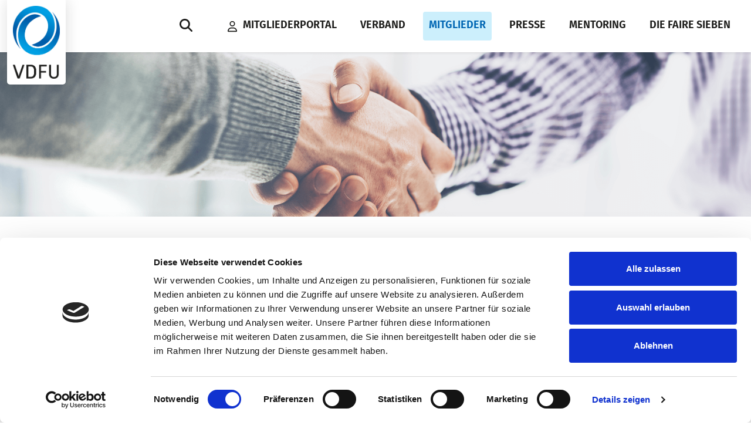

--- FILE ---
content_type: text/html; charset=utf-8
request_url: https://vdfu.org/mitglied/alpenpark-neuss
body_size: 7503
content:
<!DOCTYPE html><html lang="de"><head><script id="Cookiebot" src="https://consent.cookiebot.eu/uc.js" data-cbid="b7bd7953-2574-4e6b-bc0f-27b91efe384e" data-blockingmode="auto" type="text/javascript"></script><meta name="viewport" content="width=device-width, initial-scale=1"><meta http-equiv="X-UA-Compatible" content="IE=EDGE"/><script>(function(w,d,s,l,i){w[l]=w[l]||[];w[l].push({'gtm.start': new Date().getTime(),event:'gtm.js'});var f=d.getElementsByTagName(s)[0], j=d.createElement(s),dl=l!='dataLayer'?'&l='+l:'';j.async=true;j.src='https://www.googletagmanager.com/gtm.js?id='+i+dl;f.parentNode.insertBefore(j,f);})(window,document,'script','dataLayer','GTM-5VLXTPF');</script><!-- Google Tag Manager (noscript) --><noscript><iframe src="https://www.googletagmanager.com/ns.html?id=GTM-5VLXTPF" height="0" width="0" style="display:none;visibility:hidden"></iframe></noscript><!-- End Google Tag Manager (noscript) --><meta charset="utf-8"><!-- | A website application based on TYPO3 and developed by keeen.net | This website is powered by TYPO3 - inspiring people to share! TYPO3 is a free open source Content Management Framework initially created by Kasper Skaarhoj and licensed under GNU/GPL. TYPO3 is copyright 1998-2026 of Kasper Skaarhoj. Extensions are copyright of their respective owners. Information and contribution at https://typo3.org/ --><link rel="icon" href="/fileadmin/ns_theme_vdfu/vdfu/favicon.ico" type="image/vnd.microsoft.icon"><meta name="generator" content="TYPO3 CMS">
<meta name="robots" content="noindex,nofollow">
<meta name="viewport" content="width=device-width,initial-scale=1, maximum-scale=1, user-scalable=no">
<meta name="twitter:card" content="summary">
<meta name="google-site-verification" content="nrnTif2DVim-Hkmv6817tTyrImVrqhMpSPgf05wUsA8"><link rel="stylesheet" href="/_assets/dist/Css/app-vdfu.css?1769076036" media="all">
<title>ALPENPARK NEUSS&nbsp;</title>            <!-- Google Analytics GAv3 -->
            <script>
                (function(i,s,o,g,r,a,m){i['GoogleAnalyticsObject']=r;i[r]=i[r]||function(){
                (i[r].q=i[r].q||[]).push(arguments)},i[r].l=1*new Date();a=s.createElement(o),
                m=s.getElementsByTagName(o)[0];a.async=1;a.src=g;m.parentNode.insertBefore(a,m)
                })(window,document,'script','https://www.google-analytics.com/analytics.js','ga');

                ga('create', '', 'auto');
                ga('send', 'pageview');
            </script><style></style>
</head><body><header class="page-header"><div class="header-main"><div class="brand-logo"><a href="/"><img class="logo" src="/fileadmin/ns_theme_vdfu/images/vdfu-logo.svg" width="80" height="124" alt=""/></a></div><div class='header-nav'><div class="navigation navigation--vdfu"><nav><ul class="nav-items"><li class="nav-item nav-item-search d-none d-lg-block"><div class='header-search'>
    
  <form method="get" class="header-search--form" id="form_kesearch_pi1" name="form_kesearch_pi1" action="/presse/suche">
    <div class="typeahead__container">
      <div class="typeahead__field header-search--field">
        <div class="typeahead__query">
          <input type="search" class="form-control header-search--input" id="ke_search_searchfield_sword" 
            name="tx_kesearch_pi1[sword]" 
            value=""
            placeholder="Suche" 
            autocomplete="off" 
            data-page-uid="85" data-language-uid="" />
        </div>
        <div class="typeahead__button">
          <button type="submit" class="btn btn-search" id="ke_search_searchfield_submit">
            <svg fill="currentcolor" viewBox="0 0 512 512" height="22" xmlns="http://www.w3.org/2000/svg"><path d="M416 208c0 45.9-14.9 88.3-40 122.7l126.6 126.7c12.5 12.5 12.5 32.8 0 45.3s-32.8 12.5-45.3 0L330.7 376c-34.4 25.2-76.8 40-122.7 40C93.1 416 0 322.9 0 208S93.1 0 208 0s208 93.1 208 208zM208 352a144 144 0 100-288 144 144 0 100 288z"/></svg>
          </button>
        </div>
      </div>
    </div>
  </form>



</div><a href="javascript:;" class="search--link" title="Nach oben"><span class="nav-link-text search-link__search"><svg viewBox="0 0 512 512" fill="currentcolor" height="22" xmlns="http://www.w3.org/2000/svg"><path d="M416 208c0 45.9-14.9 88.3-40 122.7l126.6 126.7c12.5 12.5 12.5 32.8 0 45.3s-32.8 12.5-45.3 0L330.7 376c-34.4 25.2-76.8 40-122.7 40C93.1 416 0 322.9 0 208S93.1 0 208 0s208 93.1 208 208zM208 352a144 144 0 100-288 144 144 0 100 288z"/></svg></span><span class="nav-link-text search-link__close"><svg viewBox="0 0 384 512" fill="currentcolor" height="28" xmlns="http://www.w3.org/2000/svg"><path d="M342.6 150.6c12.5-12.5 12.5-32.8 0-45.3s-32.8-12.5-45.3 0L192 210.7 86.6 105.4c-12.5-12.5-32.8-12.5-45.3 0s-12.5 32.8 0 45.3L146.7 256 41.4 361.4c-12.5 12.5-12.5 32.8 0 45.3s32.8 12.5 45.3 0L192 301.3l105.4 105.3c12.5 12.5 32.8 12.5 45.3 0s12.5-32.8 0-45.3L237.3 256l105.3-105.4z"/></svg></span></a></li><li class="nav-item nav-item-account"><a href="https://mein.vdfu.org/users/sign_in" class="account--link" title="Nach oben" target="_blank"><svg fill="currentcolor" viewBox="0 0 448 512" width="16" height="22" xmlns="http://www.w3.org/2000/svg"><path d="M304 128a80 80 0 10-160 0 80 80 0 10160 0zm-208 0a128 128 0 11256 0 128 128 0 11-256 0zM49.3 464h349.4c-8.9-63.3-63.3-112-129-112h-91.4c-65.7 0-120.1 48.7-129 112zM0 482.3C0 383.8 79.8 304 178.3 304h91.4c98.5 0 178.3 79.8 178.3 178.3 0 16.4-13.3 29.7-29.7 29.7H29.7C13.3 512 0 498.7 0 482.3z"/></svg><span class="nav-link-text">Mitgliederportal</span></a></li><li class="nav-item has-sub"><a href="/verband/ueber-den-vdfu-ev" id="nav-item-12" title="Verband" aria-haspopup="true" aria-expanded="false"><span class="nav-link-text">Verband</span></a><div class="nav-arrow"></div><div class="mega-menu-wrapper"><div class="mega-menu-inner"><div class="container"><span class="back-link"><svg stroke="currentcolor" xmlns="http://www.w3.org/2000/svg" width="15" viewBox="0 0 11.066 6.241"><path d="M.353.354l5.18 5.18 5.18-5.18"/></svg><strong>Verband</strong></span><div class="row g-0"><div class="offset-lg-1 col-lg-7"><ul aria-labelledby="nav-item-12" class="sub-menu sub-menu--second"><li class="nav-item-second "><a href="/verband/ueber-den-vdfu-ev" class="" title="Über den VDFU e.V." id="nav-item-13"><span class="nav-link-text">Über den VDFU e.V.</span></a></li><li class="nav-item-second "><a href="/verband/vorstand-praesidium" class="" title="Vorstand &amp; Präsidium" id="nav-item-19"><span class="nav-link-text">Vorstand &amp; Präsidium</span></a></li><li class="nav-item-second "><a href="/verband/geschaeftsstelle" class="" title="Geschäftsstelle" id="nav-item-15"><span class="nav-link-text">Geschäftsstelle</span></a></li><li class="nav-item-second "><a href="/verband/mitgliedschaft" class="" title="Mitgliedschaft" id="nav-item-17"><span class="nav-link-text">Mitgliedschaft</span></a></li><li class="nav-item-second "><a href="/verband/angebote-leistungen" class="" title="Angebote &amp; Leistungen" id="nav-item-18"><span class="nav-link-text">Angebote &amp; Leistungen</span></a></li><li class="nav-item-second "><a href="/termine" class="" title="Termine" id="nav-item-20"><span class="nav-link-text">Termine</span></a></li></ul></div></div></div></div></div></li><li class="nav-item active--menu has-sub"><a href="/mitglieder" id="nav-item-24" title="Mitglieder" aria-haspopup="true" aria-expanded="false"><span class="nav-link-text">Mitglieder</span></a><div class="nav-arrow"></div><div class="mega-menu-wrapper"><div class="mega-menu-inner"><div class="container"><span class="back-link"><svg stroke="currentcolor" xmlns="http://www.w3.org/2000/svg" width="15" viewBox="0 0 11.066 6.241"><path d="M.353.354l5.18 5.18 5.18-5.18"/></svg><strong>Mitglieder</strong></span><div class="row g-0"><div class="offset-lg-1 col-lg-7"><ul aria-labelledby="nav-item-24" class="sub-menu sub-menu--second"><li class="nav-item-second "><a href="/mitglieder/freizeiteinrichtungen" class="" title="Freizeiteinrichtungen" id="nav-item-25"><span class="nav-link-text">Freizeiteinrichtungen</span></a></li><li class="nav-item-second "><a href="/mitglieder/geschaeftsnetzwerk" class="" title="Geschäftsnetzwerk" id="nav-item-26"><span class="nav-link-text">Geschäftsnetzwerk</span></a></li><li class="nav-item-second "><a href="/verband/ehrenmitglieder" class="" title="Ehrenmitglieder" id="nav-item-223"><span class="nav-link-text">Ehrenmitglieder</span></a></li></ul></div></div></div></div></div></li><li class="nav-item"><a href="/presse" id="nav-item-30" title="Presse" ><span class="nav-link-text">Presse</span></a></li><li class="nav-item has-sub"><a href="/mentoring" id="nav-item-292" title="Mentoring" aria-haspopup="true" aria-expanded="false"><span class="nav-link-text">Mentoring</span></a><div class="nav-arrow"></div><div class="mega-menu-wrapper"><div class="mega-menu-inner"><div class="container"><span class="back-link"><svg stroke="currentcolor" xmlns="http://www.w3.org/2000/svg" width="15" viewBox="0 0 11.066 6.241"><path d="M.353.354l5.18 5.18 5.18-5.18"/></svg><strong>Mentoring</strong></span><div class="row g-0"><div class="offset-lg-1 col-lg-7"><ul aria-labelledby="nav-item-292" class="sub-menu sub-menu--second"><li class="nav-item-second "><a href="/mentoring-2" class="" title="Mentoring" id="nav-item-407"><span class="nav-link-text">Mentoring</span></a></li></ul></div></div></div></div></div></li><li class="nav-item"><a href="https://diefairesieben.de/" id="nav-item-393" target="_blank" title="Die faire Sieben" ><span class="nav-link-text">Die faire Sieben</span></a></li></ul></nav></div><div class="nav-item-search d-block d-lg-none"><div class='header-search'><form class="header-search--form" action="/presse/suche" method="post"><div class="typeahead__container"><div class="typeahead__field header-search--field"><div class="typeahead__query"><input type="search" class="form-control header-search--input" id="js-typeahead" name="tx_solr[q]" value="" placeholder="Suche" autocomplete="off" data-page-uid="85" data-language-uid=""/></div><div class="typeahead__button"><button class="btn btn-search" type="submit"><svg fill="currentcolor" viewBox="0 0 512 512" width="20" xmlns="http://www.w3.org/2000/svg"><path d="M416 208c0 45.9-14.9 88.3-40 122.7l126.6 126.7c12.5 12.5 12.5 32.8 0 45.3s-32.8 12.5-45.3 0L330.7 376c-34.4 25.2-76.8 40-122.7 40C93.1 416 0 322.9 0 208S93.1 0 208 0s208 93.1 208 208zM208 352a144 144 0 100-288 144 144 0 100 288z"/></svg></button></div></div></div></form></div><a href="javascript:;" class="search--link" title="Nach oben"><span class="nav-link-text search-link__search"><svg viewBox="0 0 512 512" fill="currentcolor" height="22" xmlns="http://www.w3.org/2000/svg"><path d="M416 208c0 45.9-14.9 88.3-40 122.7l126.6 126.7c12.5 12.5 12.5 32.8 0 45.3s-32.8 12.5-45.3 0L330.7 376c-34.4 25.2-76.8 40-122.7 40C93.1 416 0 322.9 0 208S93.1 0 208 0s208 93.1 208 208zM208 352a144 144 0 100-288 144 144 0 100 288z"/></svg></span><span class="nav-link-text search-link__close"><svg viewBox="0 0 384 512" fill="currentcolor" height="28" xmlns="http://www.w3.org/2000/svg"><path d="M342.6 150.6c12.5-12.5 12.5-32.8 0-45.3s-32.8-12.5-45.3 0L192 210.7 86.6 105.4c-12.5-12.5-32.8-12.5-45.3 0s-12.5 32.8 0 45.3L146.7 256 41.4 361.4c-12.5 12.5-12.5 32.8 0 45.3s32.8 12.5 45.3 0L192 301.3l105.4 105.3c12.5 12.5 32.8 12.5 45.3 0s12.5-32.8 0-45.3L237.3 256l105.3-105.4z"/></svg></span></a></div><div class='page-header__actions'><div id="menuTrigger" class="menu-trigger"><div class="bars"></div><div class="bars"></div><div class="bars"></div></div></div></div><div class="modal fade" id="loginModal" tabindex="-1" aria-labelledby="loginModalCenterTitle" aria-hidden="true"><div class="modal-dialog"><div class="modal-content"><div class="modal-header p-4"><h5 class="modal-title fs-5" id="loginModalCenterTitle">Login zu mein VDFU</h5><button type="button" class="btn-close" data-bs-dismiss="modal" aria-label="Close"></button></div><div class="modal-body p-4"><div id="external-widget" class="external-widget"><div id="external-login-widget"><form class="ew-form" id="login-widget-form" method="post" action="https://mein.vdfu.org/widgets/external-login"><div class="form-group"><label class="form-label" for="ew-login">E-Mail Adresse oder Benutzername</label><input id="ew-login" name="f[login]" type="text" class="form-control" value=""></div><div class="form-group"><label class="form-label" for="ew-passwd">Passwort</label><input id="ew-passwd" name="f[passwd]" type="password" class="form-control" value=""></div><div class="button-actions"><div class="form-group"><a href="https://mein.vdfu.org/users/forgot-password" class="ew-forgot-btn ew-link">Passwort vergessen?</a></div><div class="form-group"><button type="submit" class="btn" data-form-id="login-widget-form">Login <svg viewBox="0 0 512 512" height="20" fill="currentcolor" xmlns="http://www.w3.org/2000/svg"><path d="M352 96h64c17.7 0 32 14.3 32 32v256c0 17.7-14.3 32-32 32h-64c-17.7 0-32 14.3-32 32s14.3 32 32 32h64c53 0 96-43 96-96V128c0-53-43-96-96-96h-64c-17.7 0-32 14.3-32 32s14.3 32 32 32zm-9.4 182.6c12.5-12.5 12.5-32.8 0-45.3l-128-128c-12.5-12.5-32.8-12.5-45.3 0s-12.5 32.8 0 45.3l73.4 73.4H32c-17.7 0-32 14.3-32 32s14.3 32 32 32h210.7l-73.4 73.4c-12.5 12.5-12.5 32.8 0 45.3s32.8 12.5 45.3 0l128-128z"/></svg></button></div></div></form></div></div></div><div class="modal-footer justify-content-start p-4"><a href="https://mein.vdfu.org/registration" target="_blank" class="btn btn--outline">Zur Registrierung</a></div></div></div></div></div></header><!--TYPO3SEARCH_begin--><main class="site-main "><div class="inner-banner" style="background-image: url(/fileadmin/user_upload/website_files/Content/VDFU_Fullwidth_Banner_1920x464px/Verband_1920x464.png);"></div><div class="breadcrumb-wrap"><div class="container"><ul class="breadcrumb-block"><li class="breadcrumb-list"><a href="/" title="Startseite">Startseite</a></li><li class="breadcrumb-list"><a href="/mitglieder" title="Mitglieder">Mitglieder</a></li><li><span>ALPENPARK NEUSS</span></li></ul></div></div><div id="c1105" class="frame frame-default frame-type-list frame-layout-0"><div class="content-detail"><div class="park-detail"><div class="container-fluid park-header"><div class="row"><div class="col-12"><div class="row justify-content-center"><div class="col-12 col-md-8"><div class="park-detail__head"><div class="text-center park-brand"><img class="img-fluid image" src="/fileadmin/user_upload/website_files/Content/_processed_/9/6/csm_Logo-750x469_f9756fbc0e.jpg" width="376" height="235" alt=""/></div><div class="park-detail__head-content"><h1>ALPENPARK NEUSS</h1><h3 class="h3 mt-3 mb-5">Der Aktiv-Freizeitpark in NRW</h3></div></div><div class="park-detail__teaser text-center"><p class="lead"><strong>Du möchtest Spaß haben und Deinen Adrenalinpegel nach oben treiben? Dann bist Du in unseren alpinen Erlebniswelten genau richtig. Probiere etwas Neues - sei aktiv!</strong></p></div></div></div></div></div></div><section class="content-section park-tab-section light-primary-bg"><div class="container"><div class="park-tab-wrap"><div class="row justify-content-center"><div class="col-12 col-lg-10"><div class="tab-content" id="myTabContent"><div class="tab-pane fade show active" id="contact" role="tabpanel" aria-labelledby="contact-tab"><div class="row g-0"><div class="col-md-6"><div class="detail-contact"><div class="detail-contact__details-top"><p class="h3 mb-2">ALPENPARK NEUSS</p><p class="name mb-0"> An der Skihalle 1, 41472 Neuss </p><div class="link-item"><a href="https://www.alpenpark-neuss.de/" target="_blank" rel="noreferrer">https://www.alpenpark-neuss.de/</a></div></div><div class="detail-contact__details mt-5"><div class="detail-contact__details-content"><p class="h4">Ihr Kontakt</p><p class="h6 mb-2">ALPENPARK NEUSS</p><p class="phone mb-2"><a href="tel:+49 2131-1244-0">+49 2131-1244-0</a></p><p class="email mb-2"><a href="mailto:info@alpenpark-neuss.de"><span class="d-none d-md-block">info@alpenpark-neuss.de</span><span class="d-block d-md-none"> E-Mail senden </span></a></p><p class="social"></p></div></div></div></div><div class="col-md-6"><div class="detail-map"><div class="detail-map__container" id="park-details-map-container"></div></div></div></div></div></div></div></div></div></div></section><div class="container"><div class="d-flex justify-content-center g-4 py-5"><div class="link-item mx-2"><a class="btn btn--outline" href="/mitglieder"> Zurück zur Übersicht </a></div></div></div></div></div></div><div class="goto-top"><svg xmlns="http://www.w3.org/2000/svg" viewBox="0 0 320 512" width="15" fill="currentcolor"><path d="M4.687 148.688L148.687 4.688C151.812 1.562 155.906 0 160 0S168.187 1.562 171.312 4.688L315.312 148.688C321.562 154.938 321.562 165.063 315.312 171.312S298.937 177.562 292.687 171.312L176 54.625V496C176 504.844 168.844 512 160 512S144 504.844 144 496V54.625L27.312 171.312C21.062 177.562 10.937 177.562 4.687 171.312S-1.563 154.938 4.687 148.688Z"/></svg></div></main><!--TYPO3SEARCH_end--><footer class="page-footer page-footer--vdfu"><div class="footer-main"><div class="container"><div class="footer-main__podcast"><h3>Podcast</h3><script class="podigee-podcast-player" src="https://player.podigee-cdn.net/podcast-player/javascripts/podigee-podcast-player.js" data-configuration="https://freizeitgefluester.podigee.io/embed?context=external"></script></div><div class="row align-items-md-end"><div class="col-sm-6 col-lg-4"><h3>Kontaktieren Sie uns</h3><div class="footer-main__contact"><a href="tel:49030233606730">+49 (0)30-233 60 67-30</a><a href="mailto:info@vdfu.org">info@vdfu.org</a></div><ul class="footer-main__social"><li><a href="https://twitter.com/VDFU_eV" target="_blank" rel="noreferrer"><svg xmlns="http://www.w3.org/2000/svg" width="24" viewBox="0 0 512 512"><path fill="currentcolor" d="M389.2 48h70.6L305.6 224.2 487 464H345L233.7 318.6 106.5 464H35.8L200.7 275.5 26.8 48H172.4L272.9 180.9 389.2 48zM364.4 421.8h39.1L151.1 88h-42L364.4 421.8z"/></svg></a></li><li><a href="https://www.facebook.com/freizeitparks.de/" target="_blank" rel="noreferrer"><svg viewBox="0 0 24 24" width="24" xmlns="http://www.w3.org/2000/svg"><path fill="currentcolor" d="M22.667 0H1.333A1.333 1.333 0 000 1.333v21.334A1.333 1.333 0 001.333 24H12.82v-9.28H9.7v-3.633h3.12V8.42c0-3.1 1.893-4.79 4.667-4.79a25.807 25.807 0 012.793.143V7h-1.913c-1.5 0-1.8.717-1.8 1.767v2.313h3.6l-.467 3.633h-3.13V24h6.1A1.333 1.333 0 0024 22.667V1.333A1.333 1.333 0 0022.667 0z"/></svg></a></li><li><a href="https://vimeo.com/user105597859" target="_blank" rel="noreferrer"><svg viewBox="0 0 448 512" width="24" xmlns="http://www.w3.org/2000/svg"><path fill="currentcolor" d="M400 32H48C21.5 32 0 53.5 0 80v352c0 26.5 21.5 48 48 48h352c26.5 0 48-21.5 48-48V80c0-26.5-21.5-48-48-48zm-16.2 149.6c-1.4 31.1-23.2 73.8-65.3 127.9-43.5 56.5-80.3 84.8-110.4 84.8-18.7 0-34.4-17.2-47.3-51.6-25.2-92.3-35.9-146.4-56.7-146.4-2.4 0-10.8 5-25.1 15.1L64 192c36.9-32.4 72.1-68.4 94.1-70.4 24.9-2.4 40.2 14.6 46 51.1 20.5 129.6 29.6 149.2 66.8 90.5 13.4-21.2 20.6-37.2 21.5-48.3 3.4-32.8-25.6-30.6-45.2-22.2 15.7-51.5 45.8-76.5 90.1-75.1 32.9 1 48.4 22.4 46.5 64z"/></svg></a></li><li><a href="https://www.instagram.com/freizeitparks.de" target="_blank" rel="noreferrer"><svg xmlns="http://www.w3.org/2000/svg" width="24" viewBox="0 0 448 512"><path fill="currentcolor" d="M224.1 141c-63.6 0-114.9 51.3-114.9 114.9s51.3 114.9 114.9 114.9S339 319.5 339 255.9 287.7 141 224.1 141zm0 189.6c-41.1 0-74.7-33.5-74.7-74.7s33.5-74.7 74.7-74.7 74.7 33.5 74.7 74.7-33.6 74.7-74.7 74.7zm146.4-194.3c0 14.9-12 26.8-26.8 26.8-14.9 0-26.8-12-26.8-26.8s12-26.8 26.8-26.8 26.8 12 26.8 26.8zm76.1 27.2c-1.7-35.9-9.9-67.7-36.2-93.9-26.2-26.2-58-34.4-93.9-36.2-37-2.1-147.9-2.1-184.9 0-35.8 1.7-67.6 9.9-93.9 36.1s-34.4 58-36.2 93.9c-2.1 37-2.1 147.9 0 184.9 1.7 35.9 9.9 67.7 36.2 93.9s58 34.4 93.9 36.2c37 2.1 147.9 2.1 184.9 0 35.9-1.7 67.7-9.9 93.9-36.2 26.2-26.2 34.4-58 36.2-93.9 2.1-37 2.1-147.8 0-184.8zM398.8 388c-7.8 19.6-22.9 34.7-42.6 42.6-29.5 11.7-99.5 9-132.1 9s-102.7 2.6-132.1-9c-19.6-7.8-34.7-22.9-42.6-42.6-11.7-29.5-9-99.5-9-132.1s-2.6-102.7 9-132.1c7.8-19.6 22.9-34.7 42.6-42.6 29.5-11.7 99.5-9 132.1-9s102.7-2.6 132.1 9c19.6 7.8 34.7 22.9 42.6 42.6 11.7 29.5 9 99.5 9 132.1s2.7 102.7-9 132.1z"/></svg></a></li><li><a href="https://de.linkedin.com/company/vdfu" target="_blank" rel="noreferrer"><svg xmlns="http://www.w3.org/2000/svg" width="24" viewBox="0 0 448 512"><path fill="currentcolor" d="M416 32H31.9C14.3 32 0 46.5 0 64.3v383.4C0 465.5 14.3 480 31.9 480H416c17.6 0 32-14.5 32-32.3V64.3c0-17.8-14.4-32.3-32-32.3zM135.4 416H69V202.2h66.5V416zm-33.2-243c-21.3 0-38.5-17.3-38.5-38.5S80.9 96 102.2 96c21.2 0 38.5 17.3 38.5 38.5 0 21.3-17.2 38.5-38.5 38.5zm282.1 243h-66.4V312c0-24.8-.5-56.7-34.5-56.7-34.6 0-39.9 27-39.9 54.9V416h-66.4V202.2h63.7v29.2h.9c8.9-16.8 30.6-34.5 62.9-34.5 67.2 0 79.7 44.3 79.7 101.9V416z"/></svg></a></li></ul></div><div class="col-sm-6 col-lg-4"><div class="headline-block"><h3>Newsletter abonnieren</h3><p>Abonnieren Sie den kostenlosen VDFU - Newsletter und verpassen Sie keine Neuigkeiten oder Events mehr!</p></div><div class="footer-form"><form id="nlwidget" action="https://vdfu.org/rechtliches/newsletter" method="post"><div class="input-group"><input type="hidden" class="newsLetterForm" id="newsLetterForm" value="https://vdfu.org/rechtliches/newsletter"><input type="email" class="form-control" id="newsletterField" placeholder="E-Mail" name="tx_powermail_pi1[field][email]"><button type="submit" id="newsletterBtn" class="input-group-text"><svg viewBox="0 0 512 512" width="16" fill="currentcolor" xmlns="http://www.w3.org/2000/svg"><path d="M48 64C21.5 64 0 85.5 0 112c0 15.1 7.1 29.3 19.2 38.4l217.6 163.2c11.4 8.5 27 8.5 38.4 0l217.6-163.2c12.1-9.1 19.2-23.3 19.2-38.4 0-26.5-21.5-48-48-48H48zM0 176v208c0 35.3 28.7 64 64 64h384c35.3 0 64-28.7 64-64V176L294.4 339.2a63.9 63.9 0 01-76.8 0L0 176z"/></svg></button></div></form></div></div><div class="col-6 col-lg-2"><div class="footer-main__links"><div id="c816" class="frame frame-default frame-type-menu_subpages frame-layout-0"></div></div></div><div class="col-6 col-lg-2"><div class="footer-main__links"><div id="c833" class="frame frame-default frame-type-menu_subpages frame-layout-0"><ul><li><a href="https://mein.vdfu.org/users/sign_in" target="_blank" title="Mitgliederportal"><span>Mitgliederportal</span></a></li><li><a href="/verband/ueber-den-vdfu-ev" title="Verband"><span>Verband</span></a></li><li><a href="/mitglieder" title="Mitglieder"><span>Mitglieder</span></a></li><li><a href="/presse" title="Presseservice"><span>Presseservice</span></a></li><li><a href="/mentoring" title="Mentoring"><span>Mentoring</span></a></li></ul></div></div></div></div></div></div><div class="footer-bottom"><div class="container"><div class="footer-bottom__gdpr"><p class="footer-bottom__copyright">© 2026 | Verband Deutscher Freizeitparks und Freizeitunternehmen e.V.</p><div class="footer-bottom__gdpr-link"><div id="c817" class="frame frame-default frame-type-menu_subpages frame-layout-0"><ul><li><a href="/kontakt" title="Kontakt"><span>Kontakt</span></a></li><li><a href="/rechtliches/impressum" title="Impressum"><span>Impressum</span></a></li><li><a href="/rechtliches/datenschutz" title="Datenschutz"><span>Datenschutz</span></a></li></ul></div></div></div></div></div></footer>


<script src="https://ccm.vdfu.org/public/ccm19.js?apiKey=22399d4a23ee1378e57e68ab17438d937bdabf50f4851f46&amp;domain=ae26618&amp;lang=de_DE" type="text/javascript"></script>
<script src="/_assets/948410ace0dfa9ad00627133d9ca8a23/JavaScript/Powermail/Form.min.js?1753167604" defer="defer"></script>
<script src="/_assets/dist/JavaScript/vendor.js?1769076036"></script>
<script src="/_assets/4a03472f7737055d1de8101908be549d/JavaScript/oms.js?1769075979"></script>
<script src="/_assets/4a03472f7737055d1de8101908be549d/JavaScript/googleMapController.js?1769075979"></script>

<script>
  var centerPinUrl =  "/_assets/4a03472f7737055d1de8101908be549d/Icons/googleMaps/center.png";
  var highlightPinUrl =  "/_assets/4a03472f7737055d1de8101908be549d/Icons/googleMaps/highlight.png";
  var normalPinUrl =  "/_assets/4a03472f7737055d1de8101908be549d/Icons/googleMaps/normal.png";
  window.googleMapsApi = new GoogleMapApi();
  window.googleMapsApi.loadMapsApi();
</script>
<script>
                var centerPinUrl = "/_assets/4a03472f7737055d1de8101908be549d/Icons/googleMaps/center.png";
                var highlightPinUrl = "/_assets/4a03472f7737055d1de8101908be549d/Icons/googleMaps/highlight.png";
                var normalPinUrl = "/_assets/4a03472f7737055d1de8101908be549d/Icons/googleMaps/normal.png";
                window.googleMapsLoaded = function() {
                var parkGoogleMapController = new GoogleMapController();
                parkGoogleMapController.init('park-details-map-container');
                parkGoogleMapController.addLocation(JSON.parse('{ "uid":"284", "title":"ALPENPARK%20NEUSS", "description":"Du%20m%C3%B6chtest%20Spa%C3%9F%20haben%20und%20Deinen%20Adrenalinpegel%20nach%20oben%20treiben%3F%20Dann%20bist%20Du%20in%20unseren%20alpinen%20Erlebniswelten%20genau%20richtig.%20Probiere%20etwas%20Neues%20-%20sei%20aktiv%21", "detaillink":"", "address":"An%20der%20Skihalle%201 41472%20Neuss", "showInfo":"off", "logo":"", "position":{"lat":51.17460594428855, "lng":6.649348838520921}}')); };
              </script>        <script id="pageAjax" src="/_assets/dist/JavaScript/app.js"></script>
</body></html>

--- FILE ---
content_type: text/css
request_url: https://player.podigee-cdn.net/podcast-player/themes/standard/index.css?v=fdb45
body_size: 8297
content:
:root {
  --podigee-color: #db4615;
  --main-player-color: #dc4415;
  --main-player-color-hover: #dc4415;
  --main-player-light-color: #f7d5cf;
  --main-player-background-color: #f7d5cf;
  --player-contrast-text: #ffffff;
  --black: #000000;
  --white: #ffffff;
  --grey: #808080;
  --border-player-color: transparent;
  --border-player-width: 0px;
}

.podcast-player {
  color: var(--black);
  font-family: "Avenir", -apple-system, BlinkMacSystemFont, "Segoe UI", Roboto, Oxygen-Sans, Ubuntu, Cantarell, "Helvetica Neue", sans-serif !important;
  min-width: 100%;
  overflow: hidden;
  margin-bottom: 1px;
  position: relative;
  width: 1px;
  -webkit-font-smoothing: antialiased;
  border-radius: 15px;
  padding-right: 1px;
}
.podcast-player,
.podcast-player *,
.podcast-player *:before,
.podcast-player *:after {
  box-sizing: border-box;
}
.podcast-player button {
  font-family: "Avenir", -apple-system, BlinkMacSystemFont, "Segoe UI", Roboto, Oxygen-Sans, Ubuntu, Cantarell, "Helvetica Neue", sans-serif !important;
}
.podcast-player .podcast-player-inside {
  background-color: var(--white);
  border: 1px solid #000;
  border-radius: 15px;
}
.podcast-player a {
  text-decoration: none;
}
.podcast-player button {
  background: transparent;
  border: none;
  cursor: pointer;
}
.podcast-player #subscribe-menu-btn {
  display: none;
}
.podcast-player #subscribe-menu-btn:checked + label {
  color: var(--player-contrast-text);
  z-index: 20;
}
.podcast-player #subscribe-menu-btn:checked ~ .subscribe-menu {
  display: block;
}
.podcast-player #subscribe-menu-btn {
  display: none;
}
.podcast-player #subscribe-menu-btn:checked + label {
  color: var(--player-contrast-text);
  z-index: 20;
}
.podcast-player #subscribe-menu-btn:checked ~ .subscribe-menu {
  display: block;
}
.podcast-player .more-menu,
.podcast-player .share-menu,
.podcast-player .subscribe-menu {
  display: none;
  justify-content: center;
  align-items: center;
  flex-direction: row;
  padding: 70px 40px;
  border-radius: 15px;
  background-color: var(--main-player-color);
  font-weight: 500;
  position: absolute;
  bottom: 0;
  right: 0;
  box-shadow: -2px -2px 4px rgba(0, 0, 0, 0.2);
  z-index: 1;
}
.podcast-player .more-menu ul,
.podcast-player .share-menu ul,
.podcast-player .subscribe-menu ul {
  padding: 0;
  margin: 0;
  list-style-type: none;
}
.podcast-player .more-menu ul li,
.podcast-player .share-menu ul li,
.podcast-player .subscribe-menu ul li {
  margin-bottom: 20px;
}
.podcast-player .more-menu ul li button,
.podcast-player .share-menu ul li button,
.podcast-player .subscribe-menu ul li button {
  color: var(--player-contrast-text);
  font-size: 18px;
  line-height: 25px;
  transition: color 0.3s ease-in-out;
}
@media only screen and (max-width: 767px) {
  .podcast-player .more-menu ul li button,
  .podcast-player .share-menu ul li button,
  .podcast-player .subscribe-menu ul li button {
    font-size: 16px;
    line-height: 22px;
  }
}
.podcast-player .more-menu ul li button:hover,
.podcast-player .share-menu ul li button:hover,
.podcast-player .subscribe-menu ul li button:hover {
  color: var(--main-player-light-color);
}
@media only screen and (max-width: 767px) {
  .podcast-player .more-menu ul li,
  .podcast-player .share-menu ul li,
  .podcast-player .subscribe-menu ul li {
    margin-bottom: 17px;
  }
}
.podcast-player .more-menu ul li:last-child,
.podcast-player .share-menu ul li:last-child,
.podcast-player .subscribe-menu ul li:last-child {
  margin-bottom: 0;
}
.podcast-player .more-menu button,
.podcast-player .more-menu input,
.podcast-player .share-menu button,
.podcast-player .share-menu input,
.podcast-player .subscribe-menu button,
.podcast-player .subscribe-menu input {
  font-weight: 500;
}
.podcast-player .share-menu,
.podcast-player .subscribe-menu {
  flex-direction: column;
  align-items: flex-start;
  color: var(--player-contrast-text);
  font-size: 16px;
  max-height: 448px;
}
@media only screen and (max-width: 575px) {
  .podcast-player .share-menu,
  .podcast-player .subscribe-menu {
    width: 100%;
  }
}
.podcast-player .share-menu .flex-item,
.podcast-player .subscribe-menu .flex-item {
  display: flex;
  align-items: center;
  margin-bottom: 20px;
}
.podcast-player .share-menu .flex-item.copy-episode,
.podcast-player .subscribe-menu .flex-item.copy-episode {
  width: 100%;
}
@media only screen and (max-width: 575px) {
  .podcast-player .share-menu .flex-item.copy-episode,
  .podcast-player .subscribe-menu .flex-item.copy-episode {
    flex-wrap: wrap;
    justify-content: center;
  }
}
@media only screen and (max-width: 575px) {
  .podcast-player .share-menu .flex-item.copy-episode .share-copy-url-btn,
  .podcast-player .subscribe-menu .flex-item.copy-episode .share-copy-url-btn {
    width: 100%;
    margin-bottom: 5px;
    justify-content: center;
    margin-left: 0;
    margin-right: 0;
  }
}
.podcast-player .share-menu .flex-item.copy-episode .start-at-wrap,
.podcast-player .subscribe-menu .flex-item.copy-episode .start-at-wrap {
  display: flex;
}
@media only screen and (max-width: 575px) {
  .podcast-player .share-menu .flex-item.copy-episode .start-at-wrap,
  .podcast-player .subscribe-menu .flex-item.copy-episode .start-at-wrap {
    margin-left: 0;
  }
}
.podcast-player .share-menu .flex-item.copy-embed,
.podcast-player .subscribe-menu .flex-item.copy-embed {
  width: 100%;
}
@media only screen and (max-width: 575px) {
  .podcast-player .share-menu .flex-item.copy-embed,
  .podcast-player .subscribe-menu .flex-item.copy-embed {
    flex-wrap: wrap;
    justify-content: center;
  }
}
@media only screen and (max-width: 575px) {
  .podcast-player .share-menu .flex-item.copy-embed .share-embed-url-btn,
  .podcast-player .subscribe-menu .flex-item.copy-embed .share-embed-url-btn {
    width: 100%;
    margin-bottom: 0px;
    justify-content: center;
    margin-left: 0;
    margin-right: 0;
  }
}
@media only screen and (max-width: 575px) {
  .podcast-player .share-menu .flex-item .embed-list,
  .podcast-player .subscribe-menu .flex-item .embed-list {
    height: 30px;
  }
}
.podcast-player .share-menu .flex-item button,
.podcast-player .subscribe-menu .flex-item button {
  font-size: 16px;
}
@media only screen and (max-width: 767px) {
  .podcast-player .share-menu .flex-item button,
  .podcast-player .subscribe-menu .flex-item button {
    font-size: 14px;
  }
}
.podcast-player .share-menu .flex-item:last-child,
.podcast-player .subscribe-menu .flex-item:last-child {
  margin-bottom: 0;
}
.podcast-player .share-menu .flex-item.copy-embed ul li, .podcast-player .share-menu .flex-item.copy-episode ul li,
.podcast-player .subscribe-menu .flex-item.copy-embed ul li,
.podcast-player .subscribe-menu .flex-item.copy-episode ul li {
  margin-right: 10px;
  margin-left: 0;
}
.podcast-player .share-menu .flex-item.copy-embed ul li:last-child, .podcast-player .share-menu .flex-item.copy-episode ul li:last-child,
.podcast-player .subscribe-menu .flex-item.copy-embed ul li:last-child,
.podcast-player .subscribe-menu .flex-item.copy-episode ul li:last-child {
  margin-right: 0;
}
.podcast-player .share-menu .flex-item.copy-embed ul li button, .podcast-player .share-menu .flex-item.copy-episode ul li button,
.podcast-player .subscribe-menu .flex-item.copy-embed ul li button,
.podcast-player .subscribe-menu .flex-item.copy-episode ul li button {
  padding: 0;
}
.podcast-player .share-menu .flex-item.copy-embed > button, .podcast-player .share-menu .flex-item.copy-episode > button,
.podcast-player .subscribe-menu .flex-item.copy-embed > button,
.podcast-player .subscribe-menu .flex-item.copy-episode > button {
  margin-left: -5px;
  padding: 5px;
  margin-right: 20px;
  flex: 1;
}
@media only screen and (max-width: 575px) {
  .podcast-player .share-menu .flex-item.copy-embed > button, .podcast-player .share-menu .flex-item.copy-episode > button,
  .podcast-player .subscribe-menu .flex-item.copy-embed > button,
  .podcast-player .subscribe-menu .flex-item.copy-episode > button {
    flex: none;
  }
}
.podcast-player .share-menu .flex-item.share-buttons,
.podcast-player .subscribe-menu .flex-item.share-buttons {
  width: 100%;
}
.podcast-player .share-menu .flex-item.share-buttons ul,
.podcast-player .subscribe-menu .flex-item.share-buttons ul {
  width: 100%;
  justify-content: space-between;
}
.podcast-player .share-menu .flex-item.share-buttons ul li,
.podcast-player .subscribe-menu .flex-item.share-buttons ul li {
  display: flex;
}
.podcast-player .share-menu .flex-item.share-buttons ul li:first-child,
.podcast-player .subscribe-menu .flex-item.share-buttons ul li:first-child {
  margin-left: -5px;
}
.podcast-player .share-menu .flex-item.share-buttons ul li:last-child,
.podcast-player .subscribe-menu .flex-item.share-buttons ul li:last-child {
  margin-right: -5px;
}
.podcast-player .share-menu .flex-item.share-buttons ul li a,
.podcast-player .subscribe-menu .flex-item.share-buttons ul li a {
  display: flex;
  padding: 5px;
}
.podcast-player .share-menu .flex-item.share-buttons ul li.share-mail svg,
.podcast-player .subscribe-menu .flex-item.share-buttons ul li.share-mail svg {
  width: 28px;
  height: 28px;
}
@media only screen and (max-width: 767px) {
  .podcast-player .share-menu .flex-item.share-buttons ul li.share-mail svg,
  .podcast-player .subscribe-menu .flex-item.share-buttons ul li.share-mail svg {
    width: 26px;
    height: 26px;
  }
}
.podcast-player .share-menu .flex-item.share-buttons ul li.share-download svg,
.podcast-player .subscribe-menu .flex-item.share-buttons ul li.share-download svg {
  width: 20px;
  height: 20px;
  margin: 0;
}
@media only screen and (max-width: 767px) {
  .podcast-player .share-menu .flex-item.share-buttons ul li.share-download svg,
  .podcast-player .subscribe-menu .flex-item.share-buttons ul li.share-download svg {
    width: 18px;
    height: 18px;
  }
}
.podcast-player .share-menu .flex-item.share-buttons svg,
.podcast-player .subscribe-menu .flex-item.share-buttons svg {
  width: 22px;
}
@media only screen and (max-width: 767px) {
  .podcast-player .share-menu .flex-item.share-buttons svg,
  .podcast-player .subscribe-menu .flex-item.share-buttons svg {
    width: 20px;
    height: 20px;
  }
}
.podcast-player .share-menu .flex-item.copy-rss,
.podcast-player .subscribe-menu .flex-item.copy-rss {
  margin-bottom: 22px;
}
@media only screen and (max-width: 575px) {
  .podcast-player .share-menu .flex-item.copy-rss,
  .podcast-player .subscribe-menu .flex-item.copy-rss {
    margin-bottom: 20px;
  }
}
.podcast-player .share-menu .flex-item.copy-rss .rss-svg,
.podcast-player .subscribe-menu .flex-item.copy-rss .rss-svg {
  width: 24px;
  height: 24px;
  margin-right: 10px;
}
@media only screen and (max-width: 575px) {
  .podcast-player .share-menu .flex-item.copy-rss .rss-svg,
  .podcast-player .subscribe-menu .flex-item.copy-rss .rss-svg {
    display: none;
  }
}
.podcast-player .share-menu .flex-item.copy-rss span,
.podcast-player .subscribe-menu .flex-item.copy-rss span {
  margin-right: 5px;
}
@media only screen and (max-width: 575px) {
  .podcast-player .share-menu .flex-item.copy-rss span,
  .podcast-player .subscribe-menu .flex-item.copy-rss span {
    order: 2;
  }
}
.podcast-player .share-menu .flex-item.copy-rss input,
.podcast-player .subscribe-menu .flex-item.copy-rss input {
  border: 0;
  width: 275px;
  padding: 5px;
  margin-right: 10px;
  background-color: transparent;
  color: var(--main-player-light-color);
}
@media only screen and (max-width: 767px) {
  .podcast-player .share-menu .flex-item.copy-rss input,
  .podcast-player .subscribe-menu .flex-item.copy-rss input {
    width: 245px;
  }
}
@media only screen and (max-width: 575px) {
  .podcast-player .share-menu .flex-item.copy-rss input,
  .podcast-player .subscribe-menu .flex-item.copy-rss input {
    display: none;
  }
}
.podcast-player .share-menu .flex-item.copy-rss button,
.podcast-player .subscribe-menu .flex-item.copy-rss button {
  margin-right: -5px;
}
@media only screen and (max-width: 575px) {
  .podcast-player .share-menu .flex-item.copy-rss button,
  .podcast-player .subscribe-menu .flex-item.copy-rss button {
    margin-left: -5px;
    order: 1;
  }
  .podcast-player .share-menu .flex-item.copy-rss button .rss-label,
  .podcast-player .subscribe-menu .flex-item.copy-rss button .rss-label {
    margin-left: 11px;
  }
}
.podcast-player .share-menu .flex-item.copy-rss button svg,
.podcast-player .subscribe-menu .flex-item.copy-rss button svg {
  margin: 0;
}
.podcast-player .share-menu .flex-item.subscribe-items,
.podcast-player .subscribe-menu .flex-item.subscribe-items {
  width: 100%;
}
.podcast-player .share-menu .flex-item.subscribe-items ul,
.podcast-player .subscribe-menu .flex-item.subscribe-items ul {
  flex-wrap: wrap;
}
.podcast-player .share-menu .flex-item.subscribe-items ul li,
.podcast-player .subscribe-menu .flex-item.subscribe-items ul li {
  margin-bottom: 20px;
  margin-right: 20px;
}
.podcast-player .share-menu .flex-item.subscribe-items ul li a,
.podcast-player .subscribe-menu .flex-item.subscribe-items ul li a {
  display: flex;
  align-items: center;
}
.podcast-player .share-menu .flex-item.subscribe-items svg,
.podcast-player .subscribe-menu .flex-item.subscribe-items svg {
  width: 24px;
  height: 24px;
}
.podcast-player .share-menu .flex-item button,
.podcast-player .share-menu .flex-item a,
.podcast-player .subscribe-menu .flex-item button,
.podcast-player .subscribe-menu .flex-item a {
  display: flex;
  align-items: center;
}
.podcast-player .share-menu .flex-item button svg,
.podcast-player .share-menu .flex-item a svg,
.podcast-player .subscribe-menu .flex-item button svg,
.podcast-player .subscribe-menu .flex-item a svg {
  margin-right: 10px;
}
.podcast-player .share-menu .flex-item button:hover span,
.podcast-player .share-menu .flex-item a:hover span,
.podcast-player .subscribe-menu .flex-item button:hover span,
.podcast-player .subscribe-menu .flex-item a:hover span {
  color: var(--main-player-light-color);
}
.podcast-player .share-menu .flex-item button:hover svg,
.podcast-player .share-menu .flex-item a:hover svg,
.podcast-player .subscribe-menu .flex-item button:hover svg,
.podcast-player .subscribe-menu .flex-item a:hover svg {
  fill: var(--main-player-light-color);
}
.podcast-player .share-menu .flex-item .start-at,
.podcast-player .subscribe-menu .flex-item .start-at {
  display: flex;
  align-items: center;
  margin-left: 20px;
  color: var(--player-contrast-text);
}
@media only screen and (max-width: 767px) {
  .podcast-player .share-menu .flex-item .start-at,
  .podcast-player .subscribe-menu .flex-item .start-at {
    margin-left: 10px;
  }
}
.podcast-player .share-menu .flex-item ul,
.podcast-player .subscribe-menu .flex-item ul {
  display: flex;
}
.podcast-player .share-menu .flex-item ul li,
.podcast-player .subscribe-menu .flex-item ul li {
  margin-bottom: 0;
}
.podcast-player .share-menu svg,
.podcast-player .subscribe-menu svg {
  transition: fill 0.3s ease-in-out;
  fill: var(--player-contrast-text);
  width: 22px;
  height: 22px;
}
.podcast-player .share-menu span,
.podcast-player .subscribe-menu span {
  transition: color 0.3s ease-in-out;
  color: var(--player-contrast-text);
}
.podcast-player .share-menu ul li,
.podcast-player .subscribe-menu ul li {
  font-size: 16px;
  line-height: 22px;
}
@media only screen and (max-width: 767px) {
  .podcast-player .share-menu ul li,
  .podcast-player .subscribe-menu ul li {
    font-size: 14px;
    line-height: 19px;
  }
}
@media only screen and (max-width: 767px) {
  .podcast-player .more-menu,
  .podcast-player .share-menu,
  .podcast-player .subscribe-menu {
    padding: 20px;
    height: 100%;
    max-height: 255px;
  }
}
@media only screen and (max-width: 575px) {
  .podcast-player .more-menu,
  .podcast-player .share-menu,
  .podcast-player .subscribe-menu {
    height: auto;
    max-height: 285px;
  }
}
.podcast-player .share-menu,
.podcast-player .subscribe-menu {
  max-width: 456px;
  padding: 115px 40px;
  height: 100%;
}
@media screen and (-ms-high-contrast: active), (-ms-high-contrast: none) {
  .podcast-player .share-menu,
  .podcast-player .subscribe-menu {
    height: auto;
  }
}
@media only screen and (max-width: 767px) {
  .podcast-player .share-menu,
  .podcast-player .subscribe-menu {
    max-width: 388px;
    font-size: 14px;
    padding: 55px 25px 65px 20px;
  }
}
@media only screen and (max-width: 575px) {
  .podcast-player .share-menu,
  .podcast-player .subscribe-menu {
    max-width: none;
    padding-left: 12px;
    padding-right: 12px;
  }
}
.podcast-player .share-menu {
  max-width: 550px;
}
@media only screen and (max-width: 575px) {
  .podcast-player .share-menu {
    max-height: 320px;
  }
}
@media only screen and (max-width: 767px) {
  .podcast-player .more-menu {
    padding: 50px 20px;
    flex-direction: column;
    align-items: flex-start;
  }
}
.podcast-player .more-menu button {
  color: var(--player-contrast-text);
  font-size: 18px;
  line-height: 25px;
  transition: color 0.3s ease-in-out;
  margin-bottom: 20px;
  font-weight: 500;
}
@media only screen and (max-width: 767px) {
  .podcast-player .more-menu button {
    font-size: 16px;
    line-height: 22px;
    margin-bottom: 17px;
  }
}
.podcast-player .more-menu button:hover {
  color: var(--main-player-light-color);
}
.podcast-player .more-menu button:last-child {
  margin-bottom: 0;
}
.podcast-player button.close-button {
  position: absolute;
  right: 20px;
  top: 15px;
  padding: 5px;
}
@media only screen and (max-width: 767px) {
  .podcast-player button.close-button {
    right: 10px;
    top: 10px;
  }
}
.podcast-player button.close-button svg {
  width: 18px;
  height: 18px;
  fill: var(--player-contrast-text);
}
@media only screen and (max-width: 767px) {
  .podcast-player button.close-button svg {
    width: 14px;
    height: 14px;
  }
}
.podcast-player .cover-image-player-wrap {
  display: flex;
  flex-wrap: wrap;
  padding: 20px 20px 0;
}
@media only screen and (max-width: 767px) {
  .podcast-player .cover-image-player-wrap {
    padding: 10px 10px 0;
  }
}
@media only screen and (max-width: 575px) {
  .podcast-player .cover-image-player-wrap {
    padding-top: 20px;
    flex-direction: column;
    align-items: center;
  }
}
.podcast-player .cover-image-player-wrap .cover-image-wrap {
  width: 300px;
  height: 300px;
}
@media only screen and (max-width: 991px) {
  .podcast-player .cover-image-player-wrap .cover-image-wrap {
    width: 280px;
    height: 280px;
  }
}
@media only screen and (max-width: 767px) {
  .podcast-player .cover-image-player-wrap .cover-image-wrap {
    width: 200px;
    height: 200px;
  }
}
.podcast-player .cover-image-player-wrap .cover-image-wrap .cover-image {
  width: 100%;
  height: 100%;
  -o-object-fit: cover;
     object-fit: cover;
  border-radius: 10px;
  vertical-align: bottom;
}
.podcast-player .cover-image-player-wrap .player-info-wrap {
  flex: 1;
  width: 100%;
  padding-left: 20px;
  display: flex;
  flex-direction: column;
  justify-content: space-between;
}
@media only screen and (max-width: 767px) {
  .podcast-player .cover-image-player-wrap .player-info-wrap {
    padding-left: 10px;
  }
}
@media only screen and (max-width: 575px) {
  .podcast-player .cover-image-player-wrap .player-info-wrap {
    padding-left: 0;
  }
}
.podcast-player .cover-image-player-wrap .player-info-wrap .episode-basic-info {
  padding: 10px 0 0;
  position: relative;
  color: var(--black);
}
@media only screen and (max-width: 575px) {
  .podcast-player .cover-image-player-wrap .player-info-wrap .episode-basic-info {
    padding-top: 20px;
    margin-bottom: 20px;
  }
}
.podcast-player .cover-image-player-wrap .player-info-wrap .episode-basic-info a {
  display: block;
  color: var(--black);
  transition: color 0.3s ease-in-out;
}
.podcast-player .cover-image-player-wrap .player-info-wrap .episode-basic-info a:hover {
  color: var(--main-player-color-hover);
}
.podcast-player .cover-image-player-wrap .player-info-wrap .episode-basic-info h1,
.podcast-player .cover-image-player-wrap .player-info-wrap .episode-basic-info h2 {
  font-size: 24px;
  line-height: 33px;
  margin: 0;
}
@media only screen and (max-width: 991px) {
  .podcast-player .cover-image-player-wrap .player-info-wrap .episode-basic-info h1,
  .podcast-player .cover-image-player-wrap .player-info-wrap .episode-basic-info h2 {
    font-size: 22px;
    line-height: 30px;
  }
}
@media only screen and (max-width: 767px) {
  .podcast-player .cover-image-player-wrap .player-info-wrap .episode-basic-info h1,
  .podcast-player .cover-image-player-wrap .player-info-wrap .episode-basic-info h2 {
    font-size: 16px !important;
    line-height: 22px !important;
  }
}
.podcast-player .cover-image-player-wrap .player-info-wrap .episode-basic-info .episode-title {
  font-weight: 700 !important;
  margin-bottom: 10px;
}
@media only screen and (max-width: 767px) {
  .podcast-player .cover-image-player-wrap .player-info-wrap .episode-basic-info .episode-title {
    margin-bottom: 5px;
  }
}
@media only screen and (max-width: 575px) {
  .podcast-player .cover-image-player-wrap .player-info-wrap .episode-basic-info .episode-title {
    margin-bottom: 2px;
  }
}
.podcast-player .cover-image-player-wrap .player-info-wrap .episode-basic-info .episode-title h1 {
  font-weight: 700;
}
.podcast-player .cover-image-player-wrap .player-info-wrap .episode-basic-info .episode-title h1 a {
  display: -webkit-box;
  -webkit-line-clamp: 2;
  -webkit-box-orient: vertical;
  overflow: hidden;
}
@media only screen and (max-width: 767px) {
  .podcast-player .cover-image-player-wrap .player-info-wrap .episode-basic-info .episode-title h1 a {
    -webkit-line-clamp: 2;
  }
}
@media only screen and (max-width: 575px) {
  .podcast-player .cover-image-player-wrap .player-info-wrap .episode-basic-info .episode-title h1 a {
    -webkit-line-clamp: 1;
  }
}
.podcast-player .cover-image-player-wrap .player-info-wrap .episode-basic-info .episode-subtitle {
  margin-bottom: 10px;
}
.podcast-player .cover-image-player-wrap .player-info-wrap .episode-basic-info .episode-subtitle h2 {
  font-weight: 500;
  display: -webkit-box;
  -webkit-line-clamp: 2;
  -webkit-box-orient: vertical;
  overflow: hidden;
}
@media only screen and (max-width: 767px) {
  .podcast-player .cover-image-player-wrap .player-info-wrap .episode-basic-info .episode-subtitle h2 {
    -webkit-line-clamp: 1;
  }
}
.podcast-player .cover-image-player-wrap .player-info-wrap .splash-button {
  border: 1px solid var(--border-player-color);
  display: flex;
  justify-content: center;
  align-items: center;
  border-radius: 10px;
  padding: 24px;
  background-color: var(--main-player-color);
  font-size: 24px;
  line-height: 33px;
}
@media only screen and (max-width: 991px) {
  .podcast-player .cover-image-player-wrap .player-info-wrap .splash-button {
    font-size: 22px;
    line-height: 30px;
  }
}
@media only screen and (max-width: 767px) {
  .podcast-player .cover-image-player-wrap .player-info-wrap .splash-button {
    font-size: 20px;
    line-height: 28px;
  }
}
@media only screen and (max-width: 575px) {
  .podcast-player .cover-image-player-wrap .player-info-wrap .splash-button {
    padding-left: 9px;
    padding-right: 9px;
  }
}
@media only screen and (max-width: 320px) {
  .podcast-player .cover-image-player-wrap .player-info-wrap .splash-button {
    font-size: 16px;
    line-height: 22px;
  }
}
.podcast-player .cover-image-player-wrap .player-info-wrap .splash-button.play-button {
  font-family: inherit !important;
  font-weight: inherit;
  font-style: inherit;
}
.podcast-player .cover-image-player-wrap .player-info-wrap .splash-button.play-button:before {
  content: none;
}
.podcast-player .cover-image-player-wrap .player-info-wrap .splash-button .splash-item {
  margin-left: 10px;
  margin-right: 10px;
  font-weight: 600;
}
@media only screen and (max-width: 320px) {
  .podcast-player .cover-image-player-wrap .player-info-wrap .splash-button .splash-item {
    margin-left: 8px;
    margin-right: 8px;
  }
}
.podcast-player .cover-image-player-wrap .player-info-wrap .splash-button .splash-item.splash-text {
  color: var(--player-contrast-text);
}
.podcast-player .cover-image-player-wrap .player-info-wrap .splash-button .splash-item.splash-time {
  color: var(--player-contrast-text);
}
.podcast-player .cover-image-player-wrap .player-info-wrap .splash-button svg {
  height: 22px;
  width: 22px;
  fill: var(--player-contrast-text);
}
@media only screen and (max-width: 991px) {
  .podcast-player .cover-image-player-wrap .player-info-wrap .splash-button svg {
    height: 20px;
  }
}
@media only screen and (max-width: 767px) {
  .podcast-player .cover-image-player-wrap .player-info-wrap .splash-button svg {
    height: 18px;
  }
}
@media only screen and (max-width: 320px) {
  .podcast-player .cover-image-player-wrap .player-info-wrap .splash-button svg {
    height: 16px;
  }
}
.podcast-player .cover-image-player-wrap .player-info-wrap .main-player {
  display: none;
  position: relative;
  border-radius: 10px;
  background-color: var(--main-player-background-color);
  border-width: var(--border-player-width);
  border-style: solid;
  border-color: var(--border-player-color);
  max-height: 150px;
}
@media only screen and (max-width: 767px) {
  .podcast-player .cover-image-player-wrap .player-info-wrap .main-player {
    max-height: 131px;
  }
}
.podcast-player .cover-image-player-wrap .player-info-wrap .main-player .controls {
  display: flex;
  justify-content: center;
  align-items: center;
  padding: 15px;
}
@media only screen and (max-width: 767px) {
  .podcast-player .cover-image-player-wrap .player-info-wrap .main-player .controls {
    padding: 17px 15px 13px;
  }
}
.podcast-player .cover-image-player-wrap .player-info-wrap .main-player .controls .previous-button.disabled svg,
.podcast-player .cover-image-player-wrap .player-info-wrap .main-player .controls .next-button.disabled svg {
  fill: grey;
}
.podcast-player .cover-image-player-wrap .player-info-wrap .main-player .controls button {
  display: flex;
  padding: 5px;
  margin: 0 10px;
}
@media only screen and (max-width: 320px) {
  .podcast-player .cover-image-player-wrap .player-info-wrap .main-player .controls button {
    margin: 0 5px;
  }
}
.podcast-player .cover-image-player-wrap .player-info-wrap .main-player .controls button svg {
  fill: var(--black);
  transition: fill 0.3s ease-in-out;
  vertical-align: bottom;
}
.podcast-player .cover-image-player-wrap .player-info-wrap .main-player .controls button:hover svg {
  fill: var(--main-player-color-hover);
}
.podcast-player .cover-image-player-wrap .player-info-wrap .main-player .controls .previous-button:before,
.podcast-player .cover-image-player-wrap .player-info-wrap .main-player .controls .next-button:before {
  display: none;
}
.podcast-player .cover-image-player-wrap .player-info-wrap .main-player .controls .previous-button svg,
.podcast-player .cover-image-player-wrap .player-info-wrap .main-player .controls .next-button svg {
  height: 20px;
  width: 20px;
}
@media only screen and (max-width: 767px) {
  .podcast-player .cover-image-player-wrap .player-info-wrap .main-player .controls .previous-button svg,
  .podcast-player .cover-image-player-wrap .player-info-wrap .main-player .controls .next-button svg {
    height: 14px;
    width: 20px;
  }
}
.podcast-player .cover-image-player-wrap .player-info-wrap .main-player .controls .play-button:before {
  content: none;
}
.podcast-player .cover-image-player-wrap .player-info-wrap .main-player .controls .play-button svg {
  height: 40px;
  width: 40px;
}
@media only screen and (max-width: 767px) {
  .podcast-player .cover-image-player-wrap .player-info-wrap .main-player .controls .play-button svg {
    height: 32px;
    width: 32px;
  }
}
.podcast-player .cover-image-player-wrap .player-info-wrap .main-player .controls .forward-button,
.podcast-player .cover-image-player-wrap .player-info-wrap .main-player .controls .backward-button {
  margin: 0 10px;
}
@media only screen and (max-width: 320px) {
  .podcast-player .cover-image-player-wrap .player-info-wrap .main-player .controls .forward-button,
  .podcast-player .cover-image-player-wrap .player-info-wrap .main-player .controls .backward-button {
    margin: 0 5px;
  }
}
.podcast-player .cover-image-player-wrap .player-info-wrap .main-player .controls .forward-button svg,
.podcast-player .cover-image-player-wrap .player-info-wrap .main-player .controls .backward-button svg {
  height: 24px;
  width: 24px;
}
@media only screen and (max-width: 767px) {
  .podcast-player .cover-image-player-wrap .player-info-wrap .main-player .controls .forward-button svg,
  .podcast-player .cover-image-player-wrap .player-info-wrap .main-player .controls .backward-button svg {
    height: 18px;
    width: 18px;
  }
}
.podcast-player .cover-image-player-wrap .player-info-wrap .main-player .controls .forward-button:before,
.podcast-player .cover-image-player-wrap .player-info-wrap .main-player .controls .backward-button:before {
  content: none;
}
.podcast-player .cover-image-player-wrap .player-info-wrap .main-player .controls .forward-button svg,
.podcast-player .cover-image-player-wrap .player-info-wrap .main-player .controls .backward-button svg {
  height: 24px;
  width: 24px;
}
.podcast-player .play-button svg.stop {
  display: none;
}
.podcast-player.playing .play-button svg.play {
  display: none;
}
.podcast-player.playing .play-button svg.stop {
  display: inline;
}
.podcast-player .controls-bottom {
  padding: 5px 10px 10px;
}
@media only screen and (max-width: 767px) {
  .podcast-player .controls-bottom {
    padding: 3px 8px 5px;
  }
}
.podcast-player .controls-bottom .speed-select {
  -moz-appearance: none;
  -webkit-appearance: none;
  appearance: none;
  border: 0;
  cursor: pointer;
  background-color: transparent;
  color: var(--black);
  font-size: 18px;
  line-height: 25px;
  font-weight: 600;
}
@media only screen and (max-width: 767px) {
  .podcast-player .controls-bottom .speed-select {
    font-size: 14px;
    line-height: 24px;
    top: -2px;
    position: relative;
  }
}
.podcast-player .controls-bottom .speed-select::-ms-expand {
  display: none;
}
.podcast-player .progress-bar button {
  padding: 0;
}
.podcast-player .progress-bar .progress-bar-time-played {
  color: var(--black);
  cursor: pointer;
  font-size: 18px;
  line-height: 25px;
  font-weight: 600;
  right: 10px;
  position: absolute;
  text-align: right;
  bottom: 10px;
}
@media only screen and (max-width: 767px) {
  .podcast-player .progress-bar .progress-bar-time-played {
    font-size: 14px;
    line-height: 24px;
    bottom: 2px;
    right: 8px;
  }
}
.podcast-player .progress-bar .progress-bar-rail {
  cursor: ew-resize;
  height: 24px;
  margin-top: -8px;
  margin-bottom: -8px;
  max-width: 100%;
  position: relative;
}
@media only screen and (max-width: 767px) {
  .podcast-player .progress-bar .progress-bar-rail {
    margin-bottom: -7px;
  }
}
.podcast-player .progress-bar .progress-bar-rail:after {
  content: "";
  position: absolute;
  top: 50%;
  transform: translateY(-50%);
  width: 100%;
  height: 2px;
  background-color: var(--black);
}
.podcast-player .progress-bar .progress-bar-played,
.podcast-player .progress-bar .progress-bar-loaded {
  position: absolute;
  top: 50%;
  transform: translateY(-50%) scaleY(1);
  width: 0;
}
.podcast-player .progress-bar .progress-bar-loaded {
  height: 2px;
  background-color: var(--black);
  max-width: 100%;
}
.podcast-player .progress-bar .progress-bar-played {
  height: 7px;
  z-index: 1;
  border-radius: 0 5px 5px 0;
  background-color: var(--main-player-color-hover);
  transition: transform 0.2s ease-out;
  -webkit-font-smoothing: subpixel-antialiased;
  max-width: 100%;
}
@media only screen and (max-width: 767px) {
  .podcast-player .progress-bar .progress-bar-played {
    height: 5px;
  }
}
.podcast-player .progress-bar .progress-bar-played:hover {
  transform: translateY(-50%) scaleY(1.143);
}
@media only screen and (max-width: 767px) {
  .podcast-player .progress-bar .progress-bar-played:hover {
    transform: translateY(-50%) scaleY(1.4);
  }
}
.podcast-player .progress-bar .progress-bar-played:hover .progress-tooltip {
  visibility: visible;
}
.podcast-player .progress-bar .progress-bar-played .progress-tooltip {
  visibility: hidden;
  position: absolute;
  right: 0;
  top: -5px;
  transform: translateX(50%) translateY(-100%) scaleY(0.874);
  background-color: var(--black);
  color: var(--white);
  padding: 5px;
  font-size: 18px;
  line-height: 25px;
  border-radius: 4px;
  font-weight: 500;
  box-shadow: -1px 1px 4px rgba(0, 0, 0, 0.2);
}
@media only screen and (max-width: 767px) {
  .podcast-player .progress-bar .progress-bar-played .progress-tooltip {
    font-size: 14px;
    line-height: 19px;
    transform: translateX(50%) translateY(-100%) scaleY(0.714);
  }
}
.podcast-player .progress-bar .progress-bar-buffering:after {
  -webkit-animation: move 2s linear infinite;
          animation: move 2s linear infinite;
  background-image: linear-gradient(-45deg, rgb(255, 255, 255) 25%, transparent 25%, transparent 50%, rgb(255, 255, 255) 50%, rgb(255, 255, 255) 75%, transparent 75%, transparent);
  background-size: 50px 50px;
  border-top-right-radius: 8px;
  border-bottom-right-radius: 8px;
  border-top-left-radius: 20px;
  border-bottom-left-radius: 20px;
  content: "";
  overflow: hidden;
  position: absolute;
  top: 50%;
  transform: translateY(-50%);
  height: 7px;
  left: 0;
  right: 0;
}
@-webkit-keyframes move {
  0% {
    background-position: 0 0;
  }
  100% {
    background-position: 50px 50px;
  }
}
@keyframes move {
  0% {
    background-position: 0 0;
  }
  100% {
    background-position: 50px 50px;
  }
}
.podcast-player .items-list {
  height: 100%;
}
.podcast-player .items-list.embed-list button {
  margin: 0;
}
.podcast-player .items-list .list-item {
  display: flex;
  height: 100%;
}
.podcast-player .items-list .list-item:not(:first-of-type) {
  margin-left: 10px;
}
.podcast-player .items-list .list-item .list-button {
  position: relative;
  padding: 0;
  font-size: 16px;
  line-height: 22px;
}
@media only screen and (max-width: 767px) {
  .podcast-player .items-list .list-item .list-button {
    font-size: 13px;
    line-height: 17px;
  }
}
.podcast-player .items-list .list-item .list-button.button-active:after {
  content: "";
  position: absolute;
  background-color: var(--player-contrast-text);
  width: 100%;
  bottom: 2px;
  left: 0;
  right: 0;
  height: 2px;
}
.podcast-player .list-button {
  position: relative;
  padding: 0;
  font-size: 16px;
  line-height: 22px;
  margin-left: 20px;
}
@media only screen and (max-width: 767px) {
  .podcast-player .list-button {
    font-size: 13px;
    line-height: 17px;
  }
}
.podcast-player .buttons {
  display: flex;
  height: 100%;
}
.podcast-player .buttons .subscribe-menu-button.button-active:after,
.podcast-player .buttons .share-menu-button.button-active:after {
  content: "";
  position: absolute;
  background-color: var(--player-contrast-text);
  width: 100%;
  bottom: 2px;
  left: 0;
  right: 0;
  height: 2px;
}
@media only screen and (max-width: 767px) {
  .podcast-player .buttons .subscribe-menu-button.button-active:after,
  .podcast-player .buttons .share-menu-button.button-active:after {
    bottom: 4px;
  }
}
.podcast-player .footer {
  display: flex;
  justify-content: space-between;
  position: relative;
  padding: 15px 20px 15px;
  background-color: #ffffff;
  border-bottom-left-radius: 15px;
  border-bottom-right-radius: 15px;
}
@media only screen and (max-width: 767px) {
  .podcast-player .footer {
    padding: 5px 10px 5px;
  }
}
@media only screen and (max-width: 575px) {
  .podcast-player .footer {
    padding-top: 15px;
  }
}
.podcast-player .footer .footer-left .podigee-link {
  display: block;
  padding: 5px;
  margin-left: -5px;
}
.podcast-player .footer .footer-left .podigee-link svg {
  vertical-align: bottom;
  max-width: 80px;
  max-height: 20px;
}
.podcast-player .footer .footer-left .podigee-link svg #circle,
.podcast-player .footer .footer-left .podigee-link svg #text {
  fill: var(--black);
}
.podcast-player .footer .footer-left .podigee-link svg #waves {
  fill: var(--white);
}
.podcast-player .footer .footer-left .podigee-link svg path {
  transition: fill 0.3s ease-in-out;
}
.podcast-player .footer .footer-left .podigee-link:hover svg #circle {
  fill: var(--podigee-color);
}
.podcast-player .footer .footer-right {
  display: flex;
  align-items: center;
}
.podcast-player .footer .footer-right .items-list {
  display: flex;
  align-items: center;
  list-style-type: none;
  padding: 0;
  margin: 0;
}
.podcast-player .footer .footer-right .share-menu-button,
.podcast-player .footer .footer-right .subscribe-menu-button {
  color: black;
  font-weight: 500;
  transition: color 0.3s ease-in-out;
}
.podcast-player .footer .footer-right .share-menu-button:hover,
.podcast-player .footer .footer-right .subscribe-menu-button:hover {
  color: var(--main-player-color-hover);
}
.podcast-player .footer .footer-right .more-menu-button p {
  display: inline-flex;
  justify-content: space-between;
  align-items: center;
  box-sizing: content-box;
  height: 100%;
  width: 26px;
  margin: 0;
}
.podcast-player .footer .footer-right .more-menu-button span {
  display: block;
  width: 6px;
  height: 6px;
  border-radius: 6px;
  background-color: var(--black);
  transition: background-color 0.3s ease-in-out;
}
.podcast-player .footer .footer-right .more-menu-button:hover span {
  background-color: var(--main-player-color-hover);
}
.podcast-player .footer .footer-right .close-menu-button {
  font-weight: 700;
  display: flex;
  align-items: center;
  z-index: 0 !important;
}
.podcast-player .footer .footer-right .close-menu-button svg {
  width: 14px;
  height: 14px;
  fill: var(--black);
}
.podcast-player .footer .list-item {
  z-index: 5;
}
.podcast-player .footer .list-item.share-menu-item, .podcast-player .footer .list-item.subscribe-menu-item, .podcast-player .footer .list-item.more-menu-item {
  z-index: 20;
}
.podcast-player .footer .list-item .list-button {
  color: var(--black);
  transition: color 0.3s ease-in-out;
  font-weight: 500;
}
.podcast-player .footer .list-item .list-button:hover {
  color: var(--main-player-color);
}
.podcast-player.more-menu-open .more-menu {
  z-index: 20;
}
.podcast-player.more-menu-open .footer .list-item.more-menu-item {
  z-index: 20;
}
.podcast-player.more-menu-open .footer .list-item.share-menu-item, .podcast-player.more-menu-open .footer .list-item.subscribe-menu-item {
  z-index: 10;
}
.podcast-player.more-menu-open .footer .list-item .list-button.more-menu-button span {
  background-color: var(--player-contrast-text);
}
.podcast-player .panels-tabs {
  padding-top: 33px;
  display: none;
}
@media only screen and (max-width: 575px) {
  .podcast-player .panels-tabs {
    padding-top: 23px;
  }
}
.podcast-player .panels-tabs + .panels .chaptermarks,
.podcast-player .panels-tabs + .panels .episode-info,
.podcast-player .panels-tabs + .panels .playlist,
.podcast-player .panels-tabs + .panels .transcript {
  display: none !important;
}
.podcast-player .panels-tabs.chaptermarks-open + .panels .chaptermarks, .podcast-player .panels-tabs.episode-info-open + .panels .episode-info, .podcast-player .panels-tabs.playlist-open + .panels .playlist, .podcast-player .panels-tabs.transcript-open + .panels .transcript {
  display: block !important;
}
.podcast-player .panels-tabs.chaptermarks-open > .podcast-player .panels-tabs.chaptermarks-open-el {
  position: relative;
}
.podcast-player .panels-tabs.chaptermarks-open > .podcast-player .panels-tabs.chaptermarks-open-el::before {
  content: "";
  position: absolute;
  left: 0;
  right: 0;
  bottom: 0px;
  height: 1px;
  background-color: var(--black);
}
.podcast-player .panels-tabs.single-panel ~ .footer .more-menu-button {
  display: none;
}
.podcast-player .panels-tabs:not(.single-panel) ~ .footer .close-menu-button {
  display: none;
}
.podcast-player .panels-tabs-menu {
  display: flex;
  justify-content: center;
  position: relative;
}
.podcast-player .panels-tabs-menu ul {
  list-style-type: none;
  display: flex;
  padding: 0 0 2px 0;
  margin: 0;
}
@media only screen and (max-width: 767px) {
  .podcast-player .panels-tabs-menu ul {
    padding-left: 10px;
    overflow-x: auto;
    white-space: nowrap;
  }
}
.podcast-player .panels-tabs-menu ul:before {
  content: "";
  position: absolute;
  left: 0;
  right: 0;
  bottom: 1px;
  height: 1px;
  background-color: var(--black);
}
.podcast-player .panels-tabs-menu ul li {
  margin-right: 40px;
}
.podcast-player .panels-tabs-menu ul li:last-child {
  margin-right: 0;
}
@media only screen and (max-width: 767px) {
  .podcast-player .panels-tabs-menu ul li:last-child {
    padding-right: 10px;
  }
}
.podcast-player .panels-tabs-menu ul li .panels-tab-button {
  padding: 5px 0;
  position: relative;
  font-size: 18px;
  line-height: 23px;
  font-weight: 500;
}
@media only screen and (max-width: 767px) {
  .podcast-player .panels-tabs-menu ul li .panels-tab-button {
    font-size: 16px;
    line-height: 20px;
  }
}
.podcast-player .panels-tabs-menu ul li .panels-tab-button.button-active:after {
  content: "";
  position: absolute;
  left: 0;
  right: 0;
  bottom: -2px;
  height: 3px;
  background-color: var(--black);
}
.podcast-player .panels {
  padding: 0 20px;
  height: 100% !important;
  overflow-y: auto;
  max-height: 250px;
}
@media only screen and (max-width: 767px) {
  .podcast-player .panels {
    padding: 0 15px;
  }
}
.podcast-player .panels .episode-info,
.podcast-player .panels .playlist,
.podcast-player .panels .transcript,
.podcast-player .panels .chaptermarks {
  display: none !important;
}
.podcast-player .panels .single-panel {
  padding-top: 30px;
}
@media only screen and (max-width: 767px) {
  .podcast-player .panels .single-panel {
    padding-top: 20px;
  }
}
.podcast-player .panels .single-panel .single-panel-title {
  display: none;
}
.podcast-player .panels .single-panel .episode-title,
.podcast-player .panels .single-panel .episode-subtitle {
  font-size: 16px;
  line-height: 22px;
  font-weight: 600;
  margin: 0 0 15px;
  color: var(--black);
}
.podcast-player .panels .single-panel .episode-subtitle {
  font-weight: 500;
}
.podcast-player .panels .single-panel.playlist, .podcast-player .panels .single-panel.chaptermarks {
  padding-top: 25px;
}
@media only screen and (max-width: 767px) {
  .podcast-player .panels .single-panel.playlist, .podcast-player .panels .single-panel.chaptermarks {
    padding-top: 15px;
  }
}
.podcast-player .panels .episode-info,
.podcast-player .panels .transcript-line {
  max-width: 820px;
}
.podcast-player .panels .episode-info a {
  text-decoration: underline;
}
.podcast-player .panels h3 {
  font-size: 18px;
  line-height: 25px;
  margin: 0 0 25px;
}
@media only screen and (max-width: 767px) {
  .podcast-player .panels h3 {
    font-size: 16px;
    line-height: 22px;
  }
}
.podcast-player .panels p {
  font-size: 16px;
  line-height: 22px;
}
.podcast-player .playlist ul,
.podcast-player .chaptermarks ul,
.podcast-player .transcript ul {
  overflow: hidden;
  padding: 0;
  margin: 0;
}
.podcast-player .playlist .single-playlist-episode,
.podcast-player .playlist .chaptermark,
.podcast-player .playlist .transcript-line,
.podcast-player .chaptermarks .single-playlist-episode,
.podcast-player .chaptermarks .chaptermark,
.podcast-player .chaptermarks .transcript-line,
.podcast-player .transcript .single-playlist-episode,
.podcast-player .transcript .chaptermark,
.podcast-player .transcript .transcript-line {
  display: flex;
  font-size: 18px;
  line-height: 25px;
  font-weight: 500;
  margin-bottom: 20px;
  padding: 5px 0;
  cursor: pointer;
}
@media only screen and (max-width: 767px) {
  .podcast-player .playlist .single-playlist-episode,
  .podcast-player .playlist .chaptermark,
  .podcast-player .playlist .transcript-line,
  .podcast-player .chaptermarks .single-playlist-episode,
  .podcast-player .chaptermarks .chaptermark,
  .podcast-player .chaptermarks .transcript-line,
  .podcast-player .transcript .single-playlist-episode,
  .podcast-player .transcript .chaptermark,
  .podcast-player .transcript .transcript-line {
    font-size: 16px;
    line-height: 22px;
    margin-bottom: 10px;
    flex-wrap: wrap;
  }
}
.podcast-player .playlist .single-playlist-episode .play-icon,
.podcast-player .playlist .chaptermark .play-icon,
.podcast-player .playlist .transcript-line .play-icon,
.podcast-player .chaptermarks .single-playlist-episode .play-icon,
.podcast-player .chaptermarks .chaptermark .play-icon,
.podcast-player .chaptermarks .transcript-line .play-icon,
.podcast-player .transcript .single-playlist-episode .play-icon,
.podcast-player .transcript .chaptermark .play-icon,
.podcast-player .transcript .transcript-line .play-icon {
  width: 16px;
  height: 16px;
  padding-right: 2px;
}
@media only screen and (max-width: 767px) {
  .podcast-player .playlist .single-playlist-episode .play-icon,
  .podcast-player .playlist .chaptermark .play-icon,
  .podcast-player .playlist .transcript-line .play-icon,
  .podcast-player .chaptermarks .single-playlist-episode .play-icon,
  .podcast-player .chaptermarks .chaptermark .play-icon,
  .podcast-player .chaptermarks .transcript-line .play-icon,
  .podcast-player .transcript .single-playlist-episode .play-icon,
  .podcast-player .transcript .chaptermark .play-icon,
  .podcast-player .transcript .transcript-line .play-icon {
    width: 14px;
    height: 14px;
  }
}
@media only screen and (max-width: 575px) {
  .podcast-player .playlist .single-playlist-episode .play-icon,
  .podcast-player .playlist .chaptermark .play-icon,
  .podcast-player .playlist .transcript-line .play-icon,
  .podcast-player .chaptermarks .single-playlist-episode .play-icon,
  .podcast-player .chaptermarks .chaptermark .play-icon,
  .podcast-player .chaptermarks .transcript-line .play-icon,
  .podcast-player .transcript .single-playlist-episode .play-icon,
  .podcast-player .transcript .chaptermark .play-icon,
  .podcast-player .transcript .transcript-line .play-icon {
    width: 12px;
    height: 12px;
  }
}
.podcast-player .playlist .single-playlist-episode .waveform-icon,
.podcast-player .playlist .chaptermark .waveform-icon,
.podcast-player .playlist .transcript-line .waveform-icon,
.podcast-player .chaptermarks .single-playlist-episode .waveform-icon,
.podcast-player .chaptermarks .chaptermark .waveform-icon,
.podcast-player .chaptermarks .transcript-line .waveform-icon,
.podcast-player .transcript .single-playlist-episode .waveform-icon,
.podcast-player .transcript .chaptermark .waveform-icon,
.podcast-player .transcript .transcript-line .waveform-icon {
  display: none;
  width: 16px;
  height: 16px;
}
@media only screen and (max-width: 767px) {
  .podcast-player .playlist .single-playlist-episode .waveform-icon,
  .podcast-player .playlist .chaptermark .waveform-icon,
  .podcast-player .playlist .transcript-line .waveform-icon,
  .podcast-player .chaptermarks .single-playlist-episode .waveform-icon,
  .podcast-player .chaptermarks .chaptermark .waveform-icon,
  .podcast-player .chaptermarks .transcript-line .waveform-icon,
  .podcast-player .transcript .single-playlist-episode .waveform-icon,
  .podcast-player .transcript .chaptermark .waveform-icon,
  .podcast-player .transcript .transcript-line .waveform-icon {
    width: 14px;
    height: 14px;
  }
}
@media only screen and (max-width: 575px) {
  .podcast-player .playlist .single-playlist-episode .waveform-icon,
  .podcast-player .playlist .chaptermark .waveform-icon,
  .podcast-player .playlist .transcript-line .waveform-icon,
  .podcast-player .chaptermarks .single-playlist-episode .waveform-icon,
  .podcast-player .chaptermarks .chaptermark .waveform-icon,
  .podcast-player .chaptermarks .transcript-line .waveform-icon,
  .podcast-player .transcript .single-playlist-episode .waveform-icon,
  .podcast-player .transcript .chaptermark .waveform-icon,
  .podcast-player .transcript .transcript-line .waveform-icon {
    width: 12px;
    height: 12px;
  }
}
.podcast-player .playlist .single-playlist-episode .waveform-icon path,
.podcast-player .playlist .chaptermark .waveform-icon path,
.podcast-player .playlist .transcript-line .waveform-icon path,
.podcast-player .chaptermarks .single-playlist-episode .waveform-icon path,
.podcast-player .chaptermarks .chaptermark .waveform-icon path,
.podcast-player .chaptermarks .transcript-line .waveform-icon path,
.podcast-player .transcript .single-playlist-episode .waveform-icon path,
.podcast-player .transcript .chaptermark .waveform-icon path,
.podcast-player .transcript .transcript-line .waveform-icon path {
  fill: var(--main-player-color-hover);
}
.podcast-player .playlist .single-playlist-episode .playlist-episode-duration,
.podcast-player .playlist .single-playlist-episode .chaptermark-start,
.podcast-player .playlist .single-playlist-episode .transcript-line-timestamp,
.podcast-player .playlist .chaptermark .playlist-episode-duration,
.podcast-player .playlist .chaptermark .chaptermark-start,
.podcast-player .playlist .chaptermark .transcript-line-timestamp,
.podcast-player .playlist .transcript-line .playlist-episode-duration,
.podcast-player .playlist .transcript-line .chaptermark-start,
.podcast-player .playlist .transcript-line .transcript-line-timestamp,
.podcast-player .chaptermarks .single-playlist-episode .playlist-episode-duration,
.podcast-player .chaptermarks .single-playlist-episode .chaptermark-start,
.podcast-player .chaptermarks .single-playlist-episode .transcript-line-timestamp,
.podcast-player .chaptermarks .chaptermark .playlist-episode-duration,
.podcast-player .chaptermarks .chaptermark .chaptermark-start,
.podcast-player .chaptermarks .chaptermark .transcript-line-timestamp,
.podcast-player .chaptermarks .transcript-line .playlist-episode-duration,
.podcast-player .chaptermarks .transcript-line .chaptermark-start,
.podcast-player .chaptermarks .transcript-line .transcript-line-timestamp,
.podcast-player .transcript .single-playlist-episode .playlist-episode-duration,
.podcast-player .transcript .single-playlist-episode .chaptermark-start,
.podcast-player .transcript .single-playlist-episode .transcript-line-timestamp,
.podcast-player .transcript .chaptermark .playlist-episode-duration,
.podcast-player .transcript .chaptermark .chaptermark-start,
.podcast-player .transcript .chaptermark .transcript-line-timestamp,
.podcast-player .transcript .transcript-line .playlist-episode-duration,
.podcast-player .transcript .transcript-line .chaptermark-start,
.podcast-player .transcript .transcript-line .transcript-line-timestamp {
  color: var(--grey);
  margin-left: auto;
}
@media only screen and (max-width: 767px) {
  .podcast-player .playlist .single-playlist-episode .playlist-episode-duration,
  .podcast-player .playlist .single-playlist-episode .chaptermark-start,
  .podcast-player .playlist .single-playlist-episode .transcript-line-timestamp,
  .podcast-player .playlist .chaptermark .playlist-episode-duration,
  .podcast-player .playlist .chaptermark .chaptermark-start,
  .podcast-player .playlist .chaptermark .transcript-line-timestamp,
  .podcast-player .playlist .transcript-line .playlist-episode-duration,
  .podcast-player .playlist .transcript-line .chaptermark-start,
  .podcast-player .playlist .transcript-line .transcript-line-timestamp,
  .podcast-player .chaptermarks .single-playlist-episode .playlist-episode-duration,
  .podcast-player .chaptermarks .single-playlist-episode .chaptermark-start,
  .podcast-player .chaptermarks .single-playlist-episode .transcript-line-timestamp,
  .podcast-player .chaptermarks .chaptermark .playlist-episode-duration,
  .podcast-player .chaptermarks .chaptermark .chaptermark-start,
  .podcast-player .chaptermarks .chaptermark .transcript-line-timestamp,
  .podcast-player .chaptermarks .transcript-line .playlist-episode-duration,
  .podcast-player .chaptermarks .transcript-line .chaptermark-start,
  .podcast-player .chaptermarks .transcript-line .transcript-line-timestamp,
  .podcast-player .transcript .single-playlist-episode .playlist-episode-duration,
  .podcast-player .transcript .single-playlist-episode .chaptermark-start,
  .podcast-player .transcript .single-playlist-episode .transcript-line-timestamp,
  .podcast-player .transcript .chaptermark .playlist-episode-duration,
  .podcast-player .transcript .chaptermark .chaptermark-start,
  .podcast-player .transcript .chaptermark .transcript-line-timestamp,
  .podcast-player .transcript .transcript-line .playlist-episode-duration,
  .podcast-player .transcript .transcript-line .chaptermark-start,
  .podcast-player .transcript .transcript-line .transcript-line-timestamp {
    font-size: 14px;
    line-height: 20px;
    margin-left: 24px;
  }
}
@media only screen and (max-width: 575px) {
  .podcast-player .playlist .single-playlist-episode .playlist-episode-duration,
  .podcast-player .playlist .single-playlist-episode .chaptermark-start,
  .podcast-player .playlist .single-playlist-episode .transcript-line-timestamp,
  .podcast-player .playlist .chaptermark .playlist-episode-duration,
  .podcast-player .playlist .chaptermark .chaptermark-start,
  .podcast-player .playlist .chaptermark .transcript-line-timestamp,
  .podcast-player .playlist .transcript-line .playlist-episode-duration,
  .podcast-player .playlist .transcript-line .chaptermark-start,
  .podcast-player .playlist .transcript-line .transcript-line-timestamp,
  .podcast-player .chaptermarks .single-playlist-episode .playlist-episode-duration,
  .podcast-player .chaptermarks .single-playlist-episode .chaptermark-start,
  .podcast-player .chaptermarks .single-playlist-episode .transcript-line-timestamp,
  .podcast-player .chaptermarks .chaptermark .playlist-episode-duration,
  .podcast-player .chaptermarks .chaptermark .chaptermark-start,
  .podcast-player .chaptermarks .chaptermark .transcript-line-timestamp,
  .podcast-player .chaptermarks .transcript-line .playlist-episode-duration,
  .podcast-player .chaptermarks .transcript-line .chaptermark-start,
  .podcast-player .chaptermarks .transcript-line .transcript-line-timestamp,
  .podcast-player .transcript .single-playlist-episode .playlist-episode-duration,
  .podcast-player .transcript .single-playlist-episode .chaptermark-start,
  .podcast-player .transcript .single-playlist-episode .transcript-line-timestamp,
  .podcast-player .transcript .chaptermark .playlist-episode-duration,
  .podcast-player .transcript .chaptermark .chaptermark-start,
  .podcast-player .transcript .chaptermark .transcript-line-timestamp,
  .podcast-player .transcript .transcript-line .playlist-episode-duration,
  .podcast-player .transcript .transcript-line .chaptermark-start,
  .podcast-player .transcript .transcript-line .transcript-line-timestamp {
    margin-left: 22px;
  }
}
@media only screen and (max-width: 767px) {
  .podcast-player .playlist .single-playlist-episode .chaptermark-start,
  .podcast-player .playlist .chaptermark .chaptermark-start,
  .podcast-player .playlist .transcript-line .chaptermark-start,
  .podcast-player .chaptermarks .single-playlist-episode .chaptermark-start,
  .podcast-player .chaptermarks .chaptermark .chaptermark-start,
  .podcast-player .chaptermarks .transcript-line .chaptermark-start,
  .podcast-player .transcript .single-playlist-episode .chaptermark-start,
  .podcast-player .transcript .chaptermark .chaptermark-start,
  .podcast-player .transcript .transcript-line .chaptermark-start {
    margin-left: auto;
  }
}
.podcast-player .playlist .single-playlist-episode .transcript-line-timestamp,
.podcast-player .playlist .chaptermark .transcript-line-timestamp,
.podcast-player .playlist .transcript-line .transcript-line-timestamp,
.podcast-player .chaptermarks .single-playlist-episode .transcript-line-timestamp,
.podcast-player .chaptermarks .chaptermark .transcript-line-timestamp,
.podcast-player .chaptermarks .transcript-line .transcript-line-timestamp,
.podcast-player .transcript .single-playlist-episode .transcript-line-timestamp,
.podcast-player .transcript .chaptermark .transcript-line-timestamp,
.podcast-player .transcript .transcript-line .transcript-line-timestamp {
  margin-left: 0;
  color: var(--black);
  font-weight: 600;
}
.podcast-player .playlist .single-playlist-episode .playlist-episode-info,
.podcast-player .playlist .single-playlist-episode .chaptermark-info,
.podcast-player .playlist .single-playlist-episode .transcript-info,
.podcast-player .playlist .chaptermark .playlist-episode-info,
.podcast-player .playlist .chaptermark .chaptermark-info,
.podcast-player .playlist .chaptermark .transcript-info,
.podcast-player .playlist .transcript-line .playlist-episode-info,
.podcast-player .playlist .transcript-line .chaptermark-info,
.podcast-player .playlist .transcript-line .transcript-info,
.podcast-player .chaptermarks .single-playlist-episode .playlist-episode-info,
.podcast-player .chaptermarks .single-playlist-episode .chaptermark-info,
.podcast-player .chaptermarks .single-playlist-episode .transcript-info,
.podcast-player .chaptermarks .chaptermark .playlist-episode-info,
.podcast-player .chaptermarks .chaptermark .chaptermark-info,
.podcast-player .chaptermarks .chaptermark .transcript-info,
.podcast-player .chaptermarks .transcript-line .playlist-episode-info,
.podcast-player .chaptermarks .transcript-line .chaptermark-info,
.podcast-player .chaptermarks .transcript-line .transcript-info,
.podcast-player .transcript .single-playlist-episode .playlist-episode-info,
.podcast-player .transcript .single-playlist-episode .chaptermark-info,
.podcast-player .transcript .single-playlist-episode .transcript-info,
.podcast-player .transcript .chaptermark .playlist-episode-info,
.podcast-player .transcript .chaptermark .chaptermark-info,
.podcast-player .transcript .chaptermark .transcript-info,
.podcast-player .transcript .transcript-line .playlist-episode-info,
.podcast-player .transcript .transcript-line .chaptermark-info,
.podcast-player .transcript .transcript-line .transcript-info {
  display: flex;
  padding-right: 5px;
}
@media only screen and (max-width: 767px) {
  .podcast-player .playlist .single-playlist-episode .playlist-episode-info,
  .podcast-player .playlist .single-playlist-episode .chaptermark-info,
  .podcast-player .playlist .single-playlist-episode .transcript-info,
  .podcast-player .playlist .chaptermark .playlist-episode-info,
  .podcast-player .playlist .chaptermark .chaptermark-info,
  .podcast-player .playlist .chaptermark .transcript-info,
  .podcast-player .playlist .transcript-line .playlist-episode-info,
  .podcast-player .playlist .transcript-line .chaptermark-info,
  .podcast-player .playlist .transcript-line .transcript-info,
  .podcast-player .chaptermarks .single-playlist-episode .playlist-episode-info,
  .podcast-player .chaptermarks .single-playlist-episode .chaptermark-info,
  .podcast-player .chaptermarks .single-playlist-episode .transcript-info,
  .podcast-player .chaptermarks .chaptermark .playlist-episode-info,
  .podcast-player .chaptermarks .chaptermark .chaptermark-info,
  .podcast-player .chaptermarks .chaptermark .transcript-info,
  .podcast-player .chaptermarks .transcript-line .playlist-episode-info,
  .podcast-player .chaptermarks .transcript-line .chaptermark-info,
  .podcast-player .chaptermarks .transcript-line .transcript-info,
  .podcast-player .transcript .single-playlist-episode .playlist-episode-info,
  .podcast-player .transcript .single-playlist-episode .chaptermark-info,
  .podcast-player .transcript .single-playlist-episode .transcript-info,
  .podcast-player .transcript .chaptermark .playlist-episode-info,
  .podcast-player .transcript .chaptermark .chaptermark-info,
  .podcast-player .transcript .chaptermark .transcript-info,
  .podcast-player .transcript .transcript-line .playlist-episode-info,
  .podcast-player .transcript .transcript-line .chaptermark-info,
  .podcast-player .transcript .transcript-line .transcript-info {
    padding-right: 0;
  }
}
.podcast-player .playlist .single-playlist-episode .playlist-episode-info .list-play-icon,
.podcast-player .playlist .single-playlist-episode .chaptermark-info .list-play-icon,
.podcast-player .playlist .single-playlist-episode .transcript-info .list-play-icon,
.podcast-player .playlist .chaptermark .playlist-episode-info .list-play-icon,
.podcast-player .playlist .chaptermark .chaptermark-info .list-play-icon,
.podcast-player .playlist .chaptermark .transcript-info .list-play-icon,
.podcast-player .playlist .transcript-line .playlist-episode-info .list-play-icon,
.podcast-player .playlist .transcript-line .chaptermark-info .list-play-icon,
.podcast-player .playlist .transcript-line .transcript-info .list-play-icon,
.podcast-player .chaptermarks .single-playlist-episode .playlist-episode-info .list-play-icon,
.podcast-player .chaptermarks .single-playlist-episode .chaptermark-info .list-play-icon,
.podcast-player .chaptermarks .single-playlist-episode .transcript-info .list-play-icon,
.podcast-player .chaptermarks .chaptermark .playlist-episode-info .list-play-icon,
.podcast-player .chaptermarks .chaptermark .chaptermark-info .list-play-icon,
.podcast-player .chaptermarks .chaptermark .transcript-info .list-play-icon,
.podcast-player .chaptermarks .transcript-line .playlist-episode-info .list-play-icon,
.podcast-player .chaptermarks .transcript-line .chaptermark-info .list-play-icon,
.podcast-player .chaptermarks .transcript-line .transcript-info .list-play-icon,
.podcast-player .transcript .single-playlist-episode .playlist-episode-info .list-play-icon,
.podcast-player .transcript .single-playlist-episode .chaptermark-info .list-play-icon,
.podcast-player .transcript .single-playlist-episode .transcript-info .list-play-icon,
.podcast-player .transcript .chaptermark .playlist-episode-info .list-play-icon,
.podcast-player .transcript .chaptermark .chaptermark-info .list-play-icon,
.podcast-player .transcript .chaptermark .transcript-info .list-play-icon,
.podcast-player .transcript .transcript-line .playlist-episode-info .list-play-icon,
.podcast-player .transcript .transcript-line .chaptermark-info .list-play-icon,
.podcast-player .transcript .transcript-line .transcript-info .list-play-icon {
  display: flex;
  margin-right: 23px;
  align-items: center;
}
@media only screen and (max-width: 767px) {
  .podcast-player .playlist .single-playlist-episode .playlist-episode-info .list-play-icon,
  .podcast-player .playlist .single-playlist-episode .chaptermark-info .list-play-icon,
  .podcast-player .playlist .single-playlist-episode .transcript-info .list-play-icon,
  .podcast-player .playlist .chaptermark .playlist-episode-info .list-play-icon,
  .podcast-player .playlist .chaptermark .chaptermark-info .list-play-icon,
  .podcast-player .playlist .chaptermark .transcript-info .list-play-icon,
  .podcast-player .playlist .transcript-line .playlist-episode-info .list-play-icon,
  .podcast-player .playlist .transcript-line .chaptermark-info .list-play-icon,
  .podcast-player .playlist .transcript-line .transcript-info .list-play-icon,
  .podcast-player .chaptermarks .single-playlist-episode .playlist-episode-info .list-play-icon,
  .podcast-player .chaptermarks .single-playlist-episode .chaptermark-info .list-play-icon,
  .podcast-player .chaptermarks .single-playlist-episode .transcript-info .list-play-icon,
  .podcast-player .chaptermarks .chaptermark .playlist-episode-info .list-play-icon,
  .podcast-player .chaptermarks .chaptermark .chaptermark-info .list-play-icon,
  .podcast-player .chaptermarks .chaptermark .transcript-info .list-play-icon,
  .podcast-player .chaptermarks .transcript-line .playlist-episode-info .list-play-icon,
  .podcast-player .chaptermarks .transcript-line .chaptermark-info .list-play-icon,
  .podcast-player .chaptermarks .transcript-line .transcript-info .list-play-icon,
  .podcast-player .transcript .single-playlist-episode .playlist-episode-info .list-play-icon,
  .podcast-player .transcript .single-playlist-episode .chaptermark-info .list-play-icon,
  .podcast-player .transcript .single-playlist-episode .transcript-info .list-play-icon,
  .podcast-player .transcript .chaptermark .playlist-episode-info .list-play-icon,
  .podcast-player .transcript .chaptermark .chaptermark-info .list-play-icon,
  .podcast-player .transcript .chaptermark .transcript-info .list-play-icon,
  .podcast-player .transcript .transcript-line .playlist-episode-info .list-play-icon,
  .podcast-player .transcript .transcript-line .chaptermark-info .list-play-icon,
  .podcast-player .transcript .transcript-line .transcript-info .list-play-icon {
    margin-right: 10px;
  }
}
.podcast-player .playlist .single-playlist-episode .playlist-episode-info .playlist-episode-number,
.podcast-player .playlist .single-playlist-episode .chaptermark-info .playlist-episode-number,
.podcast-player .playlist .single-playlist-episode .transcript-info .playlist-episode-number,
.podcast-player .playlist .chaptermark .playlist-episode-info .playlist-episode-number,
.podcast-player .playlist .chaptermark .chaptermark-info .playlist-episode-number,
.podcast-player .playlist .chaptermark .transcript-info .playlist-episode-number,
.podcast-player .playlist .transcript-line .playlist-episode-info .playlist-episode-number,
.podcast-player .playlist .transcript-line .chaptermark-info .playlist-episode-number,
.podcast-player .playlist .transcript-line .transcript-info .playlist-episode-number,
.podcast-player .chaptermarks .single-playlist-episode .playlist-episode-info .playlist-episode-number,
.podcast-player .chaptermarks .single-playlist-episode .chaptermark-info .playlist-episode-number,
.podcast-player .chaptermarks .single-playlist-episode .transcript-info .playlist-episode-number,
.podcast-player .chaptermarks .chaptermark .playlist-episode-info .playlist-episode-number,
.podcast-player .chaptermarks .chaptermark .chaptermark-info .playlist-episode-number,
.podcast-player .chaptermarks .chaptermark .transcript-info .playlist-episode-number,
.podcast-player .chaptermarks .transcript-line .playlist-episode-info .playlist-episode-number,
.podcast-player .chaptermarks .transcript-line .chaptermark-info .playlist-episode-number,
.podcast-player .chaptermarks .transcript-line .transcript-info .playlist-episode-number,
.podcast-player .transcript .single-playlist-episode .playlist-episode-info .playlist-episode-number,
.podcast-player .transcript .single-playlist-episode .chaptermark-info .playlist-episode-number,
.podcast-player .transcript .single-playlist-episode .transcript-info .playlist-episode-number,
.podcast-player .transcript .chaptermark .playlist-episode-info .playlist-episode-number,
.podcast-player .transcript .chaptermark .chaptermark-info .playlist-episode-number,
.podcast-player .transcript .chaptermark .transcript-info .playlist-episode-number,
.podcast-player .transcript .transcript-line .playlist-episode-info .playlist-episode-number,
.podcast-player .transcript .transcript-line .chaptermark-info .playlist-episode-number,
.podcast-player .transcript .transcript-line .transcript-info .playlist-episode-number {
  margin-right: 8px;
}
.podcast-player .playlist .single-playlist-episode .transcript-info,
.podcast-player .playlist .chaptermark .transcript-info,
.podcast-player .playlist .transcript-line .transcript-info,
.podcast-player .chaptermarks .single-playlist-episode .transcript-info,
.podcast-player .chaptermarks .chaptermark .transcript-info,
.podcast-player .chaptermarks .transcript-line .transcript-info,
.podcast-player .transcript .single-playlist-episode .transcript-info,
.podcast-player .transcript .chaptermark .transcript-info,
.podcast-player .transcript .transcript-line .transcript-info {
  margin-bottom: 5px;
}
.podcast-player .playlist .single-playlist-episode .transcript-info .list-play-icon,
.podcast-player .playlist .chaptermark .transcript-info .list-play-icon,
.podcast-player .playlist .transcript-line .transcript-info .list-play-icon,
.podcast-player .chaptermarks .single-playlist-episode .transcript-info .list-play-icon,
.podcast-player .chaptermarks .chaptermark .transcript-info .list-play-icon,
.podcast-player .chaptermarks .transcript-line .transcript-info .list-play-icon,
.podcast-player .transcript .single-playlist-episode .transcript-info .list-play-icon,
.podcast-player .transcript .chaptermark .transcript-info .list-play-icon,
.podcast-player .transcript .transcript-line .transcript-info .list-play-icon {
  margin-right: 10px;
}
.podcast-player .playlist .single-playlist-episode .transcript-line-text,
.podcast-player .playlist .chaptermark .transcript-line-text,
.podcast-player .playlist .transcript-line .transcript-line-text,
.podcast-player .chaptermarks .single-playlist-episode .transcript-line-text,
.podcast-player .chaptermarks .chaptermark .transcript-line-text,
.podcast-player .chaptermarks .transcript-line .transcript-line-text,
.podcast-player .transcript .single-playlist-episode .transcript-line-text,
.podcast-player .transcript .chaptermark .transcript-line-text,
.podcast-player .transcript .transcript-line .transcript-line-text {
  font-weight: 400;
}
.podcast-player .playlist .single-playlist-episode.active,
.podcast-player .playlist .chaptermark.active,
.podcast-player .playlist .transcript-line.active,
.podcast-player .chaptermarks .single-playlist-episode.active,
.podcast-player .chaptermarks .chaptermark.active,
.podcast-player .chaptermarks .transcript-line.active,
.podcast-player .transcript .single-playlist-episode.active,
.podcast-player .transcript .chaptermark.active,
.podcast-player .transcript .transcript-line.active {
  color: var(--main-player-color-hover);
}
.podcast-player .playlist .single-playlist-episode.active .play-icon,
.podcast-player .playlist .chaptermark.active .play-icon,
.podcast-player .playlist .transcript-line.active .play-icon,
.podcast-player .chaptermarks .single-playlist-episode.active .play-icon,
.podcast-player .chaptermarks .chaptermark.active .play-icon,
.podcast-player .chaptermarks .transcript-line.active .play-icon,
.podcast-player .transcript .single-playlist-episode.active .play-icon,
.podcast-player .transcript .chaptermark.active .play-icon,
.podcast-player .transcript .transcript-line.active .play-icon {
  display: none;
}
.podcast-player .playlist .single-playlist-episode.active .waveform-icon,
.podcast-player .playlist .chaptermark.active .waveform-icon,
.podcast-player .playlist .transcript-line.active .waveform-icon,
.podcast-player .chaptermarks .single-playlist-episode.active .waveform-icon,
.podcast-player .chaptermarks .chaptermark.active .waveform-icon,
.podcast-player .chaptermarks .transcript-line.active .waveform-icon,
.podcast-player .transcript .single-playlist-episode.active .waveform-icon,
.podcast-player .transcript .chaptermark.active .waveform-icon,
.podcast-player .transcript .transcript-line.active .waveform-icon {
  display: block;
}
@media only screen and (max-width: 767px) {
  .podcast-player .playlist .chaptermark,
  .podcast-player .chaptermarks .chaptermark,
  .podcast-player .transcript .chaptermark {
    flex-wrap: nowrap;
  }
}
.podcast-player .playlist .transcript-line,
.podcast-player .chaptermarks .transcript-line,
.podcast-player .transcript .transcript-line {
  flex-direction: column;
}
.podcast-player .playlist .buttons,
.podcast-player .chaptermarks .buttons,
.podcast-player .transcript .buttons {
  text-align: center;
  justify-content: center;
}
.podcast-player .playlist .buttons button.load-more,
.podcast-player .chaptermarks .buttons button.load-more,
.podcast-player .transcript .buttons button.load-more {
  width: auto;
  font-weight: 700;
}
.podcast-player .display-sm-desktop {
  display: flex;
}
@media only screen and (max-width: 575px) {
  .podcast-player .display-sm-desktop {
    display: none;
  }
}
.podcast-player .display-xs-mobile {
  display: none;
}
@media only screen and (max-width: 575px) {
  .podcast-player .display-xs-mobile {
    display: flex;
  }
}
.podcast-player .truncate {
  white-space: nowrap;
  overflow: hidden;
  text-overflow: ellipsis;
}
.podcast-player .hover-opacity {
  transition: opacity 0.3s ease-in-out;
}
.podcast-player .hover-opacity:hover {
  opacity: 0.88;
}
.podcast-player .more-menu button {
  display: block;
  color: var(--player-contrast-text);
  font-size: 18px;
  line-height: 25px;
  transition: color 0.3s ease-in-out;
  font-weight: 500;
}
@media only screen and (max-width: 767px) {
  .podcast-player .more-menu button {
    font-size: 16px;
    line-height: 22px;
  }
}
.podcast-player .more-menu button:hover {
  color: var(--main-player-light-color);
}
.podcast-player .more-menu button::before {
  content: "";
}
.podcast-player .panels[class$=open]:not(.single-panel).more-menu-open ~ .footer .subscribe-menu-button,
.podcast-player .panels[class$=open]:not(.single-panel).more-menu-open ~ .footer .share-menu-button, .podcast-player .panels[class$=open]:not(.single-panel).more-menu ~ .footer .subscribe-menu-button,
.podcast-player .panels[class$=open]:not(.single-panel).more-menu ~ .footer .share-menu-button {
  display: none;
}
.podcast-player .panels[class$=open]:not(.single-panel).more-menu-open ~ .footer .more-menu-button span, .podcast-player .panels[class$=open]:not(.single-panel).more-menu ~ .footer .more-menu-button span {
  background-color: var(--player-contrast-text);
}
.podcast-player .panels[class$=open]:not(.single-panel).share-menu ~ .footer .subscribe-menu-button,
.podcast-player .panels[class$=open]:not(.single-panel).share-menu ~ .footer .share-menu-button,
.podcast-player .panels[class$=open]:not(.single-panel).share-menu ~ .footer .close-menu-button, .podcast-player .panels[class$=open]:not(.single-panel).subscribe-menu ~ .footer .subscribe-menu-button,
.podcast-player .panels[class$=open]:not(.single-panel).subscribe-menu ~ .footer .share-menu-button,
.podcast-player .panels[class$=open]:not(.single-panel).subscribe-menu ~ .footer .close-menu-button, .podcast-player .panels[class$=open]:not(.single-panel).share-menu-open ~ .footer .subscribe-menu-button,
.podcast-player .panels[class$=open]:not(.single-panel).share-menu-open ~ .footer .share-menu-button,
.podcast-player .panels[class$=open]:not(.single-panel).share-menu-open ~ .footer .close-menu-button, .podcast-player .panels[class$=open]:not(.single-panel).subscribe-menu-open ~ .footer .subscribe-menu-button,
.podcast-player .panels[class$=open]:not(.single-panel).subscribe-menu-open ~ .footer .share-menu-button,
.podcast-player .panels[class$=open]:not(.single-panel).subscribe-menu-open ~ .footer .close-menu-button {
  color: var(--player-contrast-text);
}
.podcast-player .panels[class$=open]:not(.single-panel).share-menu ~ .footer .subscribe-menu-button svg,
.podcast-player .panels[class$=open]:not(.single-panel).share-menu ~ .footer .share-menu-button svg,
.podcast-player .panels[class$=open]:not(.single-panel).share-menu ~ .footer .close-menu-button svg, .podcast-player .panels[class$=open]:not(.single-panel).subscribe-menu ~ .footer .subscribe-menu-button svg,
.podcast-player .panels[class$=open]:not(.single-panel).subscribe-menu ~ .footer .share-menu-button svg,
.podcast-player .panels[class$=open]:not(.single-panel).subscribe-menu ~ .footer .close-menu-button svg, .podcast-player .panels[class$=open]:not(.single-panel).share-menu-open ~ .footer .subscribe-menu-button svg,
.podcast-player .panels[class$=open]:not(.single-panel).share-menu-open ~ .footer .share-menu-button svg,
.podcast-player .panels[class$=open]:not(.single-panel).share-menu-open ~ .footer .close-menu-button svg, .podcast-player .panels[class$=open]:not(.single-panel).subscribe-menu-open ~ .footer .subscribe-menu-button svg,
.podcast-player .panels[class$=open]:not(.single-panel).subscribe-menu-open ~ .footer .share-menu-button svg,
.podcast-player .panels[class$=open]:not(.single-panel).subscribe-menu-open ~ .footer .close-menu-button svg {
  fill: var(--player-contrast-text);
}
.podcast-player .panels[class$=open]:not(.single-panel).share-menu ~ .footer .more-menu-button span, .podcast-player .panels[class$=open]:not(.single-panel).subscribe-menu ~ .footer .more-menu-button span, .podcast-player .panels[class$=open]:not(.single-panel).share-menu-open ~ .footer .more-menu-button span, .podcast-player .panels[class$=open]:not(.single-panel).subscribe-menu-open ~ .footer .more-menu-button span {
  background-color: var(--player-contrast-text);
}
.podcast-player .panels[class$=open]:not(.single-panel).share-menu ~ .footer .footer-left, .podcast-player .panels[class$=open]:not(.single-panel).subscribe-menu ~ .footer .footer-left, .podcast-player .panels[class$=open]:not(.single-panel).share-menu-open ~ .footer .footer-left, .podcast-player .panels[class$=open]:not(.single-panel).subscribe-menu-open ~ .footer .footer-left {
  z-index: 20;
}
@media only screen and (max-width: 575px) {
  .podcast-player .panels[class$=open]:not(.single-panel).share-menu ~ .footer .footer-left #circle,
  .podcast-player .panels[class$=open]:not(.single-panel).share-menu ~ .footer .footer-left #text, .podcast-player .panels[class$=open]:not(.single-panel).subscribe-menu ~ .footer .footer-left #circle,
  .podcast-player .panels[class$=open]:not(.single-panel).subscribe-menu ~ .footer .footer-left #text, .podcast-player .panels[class$=open]:not(.single-panel).share-menu-open ~ .footer .footer-left #circle,
  .podcast-player .panels[class$=open]:not(.single-panel).share-menu-open ~ .footer .footer-left #text, .podcast-player .panels[class$=open]:not(.single-panel).subscribe-menu-open ~ .footer .footer-left #circle,
  .podcast-player .panels[class$=open]:not(.single-panel).subscribe-menu-open ~ .footer .footer-left #text {
    fill: white;
  }
}
@media only screen and (max-width: 575px) {
  .podcast-player .panels[class$=open]:not(.single-panel).share-menu ~ .footer .footer-left #waves, .podcast-player .panels[class$=open]:not(.single-panel).subscribe-menu ~ .footer .footer-left #waves, .podcast-player .panels[class$=open]:not(.single-panel).share-menu-open ~ .footer .footer-left #waves, .podcast-player .panels[class$=open]:not(.single-panel).subscribe-menu-open ~ .footer .footer-left #waves {
    fill: var(--main-player-color);
  }
}
@media only screen and (max-width: 767px) {
  .podcast-player .panels[class$=open]:not(.single-panel).more-menu-open .more-menu, .podcast-player .panels[class$=open]:not(.single-panel).more-menu .more-menu {
    display: flex !important;
  }
}
.podcast-player .panels[class$=open]:not(.single-panel).share-menu-open .share-menu, .podcast-player .panels[class$=open]:not(.single-panel).share-menu .share-menu {
  display: flex !important;
}
.podcast-player .panels[class$=open]:not(.single-panel).subscribe-menu-open .subscribe-menu, .podcast-player .panels[class$=open]:not(.single-panel).subscribe-menu .subscribe-menu {
  display: flex !important;
}
.podcast-player .panels[class$=open]:not(.single-panel) ~ .footer button {
  position: relative;
  z-index: 1;
}
.podcast-player .panels[class$=open]:not(.single-panel) ~ .footer button.more-menu-button {
  z-index: 1;
}
.podcast-player .panels[class$=open]:not(.single-panel) ~ .footer button.more-menu-button span {
  background-color: white;
}
.podcast-player .single-panel .single-panel-title {
  display: none;
}
.podcast-player .single-panel .episode-title,
.podcast-player .single-panel .episode-subtitle {
  font-size: 16px;
  line-height: 22px;
  font-weight: 600;
  margin: 0 0 15px;
  color: var(--black);
}
.podcast-player .single-panel .episode-subtitle {
  font-weight: 500;
}
.podcast-player .single-panel.playlist, .podcast-player .single-panel.chaptermarks {
  padding-top: 25px;
}
@media only screen and (max-width: 767px) {
  .podcast-player .single-panel.playlist, .podcast-player .single-panel.chaptermarks {
    padding-top: 15px;
  }
}
.podcast-player .episode-info,
.podcast-player .transcript-line {
  max-width: 820px;
}
.podcast-player .episode-info img,
.podcast-player .episode-info .episode-description img {
  max-width: 100%;
  height: auto;
}
.podcast-player h3 {
  font-size: 18px;
  line-height: 25px;
  margin: 0 0 25px;
}
@media only screen and (max-width: 767px) {
  .podcast-player h3 {
    font-size: 16px;
    line-height: 22px;
  }
}
.podcast-player p {
  font-size: 16px;
  line-height: 22px;
}

.chaptermarks-open .chaptermarks-open-el {
  position: relative;
}
.chaptermarks-open .chaptermarks-open-el::before {
  content: "";
  position: absolute;
  left: 0;
  right: 0;
  bottom: -2px;
  height: 3px;
  background-color: var(--black);
}

.transcript-open .transcript-open-el {
  position: relative;
}
.transcript-open .transcript-open-el::before {
  content: "";
  position: absolute;
  left: 0;
  right: 0;
  bottom: -2px;
  height: 3px;
  background-color: var(--black);
}

.episode-info-open .episode-info-open-el {
  position: relative;
}
.episode-info-open .episode-info-open-el::before {
  content: "";
  position: absolute;
  left: 0;
  right: 0;
  bottom: -2px;
  height: 3px;
  background-color: var(--black);
}

.playlist-open .playlist-open-el {
  position: relative;
}
.playlist-open .playlist-open-el::before {
  content: "";
  position: absolute;
  left: 0;
  right: 0;
  bottom: -2px;
  height: 3px;
  background-color: var(--black);
}

@media (forced-colors: active) {
  /* Styles here only apply to Forced Colors Mode */
  .podcast-player .playlist .single-playlist-episode.active .waveform-icon path {
    forced-color-adjust: none;
    fill: #ffff00;
  }
  .podcast-player .playlist-open .playlist-open-el::before,
  .podcast-player .episode-info-open .episode-info-open-el::before,
  .podcast-player .transcript-info-open .transcript-info-open-el::before,
  .podcast-player .chaptermarks-info-open .chaptermarks-info-open-el::before {
    forced-color-adjust: none;
    background-color: #ffffff;
  }
  .podcast-player .panels-tabs-menu ul li .panels-tab-button:hover {
    forced-color-adjust: none;
    color: #ffff00;
  }
  .podcast-player .cover-image-player-wrap .player-info-wrap .main-player {
    forced-color-adjust: none;
    background-color: #ffffff;
  }
  .podcast-player .cover-image-player-wrap .player-info-wrap .main-player .controls button svg {
    forced-color-adjust: none;
    fill: #000000 !important;
  }
  .podcast-player .cover-image-player-wrap .player-info-wrap .main-player .controls .previous-button.disabled svg,
  .podcast-player .cover-image-player-wrap .player-info-wrap .main-player .controls .next-button.disabled svg {
    forced-color-adjust: none;
    fill: #808080 !important;
  }
  .podcast-player .cover-image-player-wrap .player-info-wrap .splash-button {
    forced-color-adjust: none;
    background-color: #ffffff;
  }
  .podcast-player .cover-image-player-wrap .player-info-wrap .splash-button svg {
    forced-color-adjust: none;
    fill: #000000;
  }
  .podcast-player .cover-image-player-wrap .player-info-wrap .splash-button .splash-item.splash-text {
    forced-color-adjust: none;
    color: #000000;
  }
  .podcast-player .cover-image-player-wrap .player-info-wrap .splash-button .splash-item.splash-time {
    forced-color-adjust: none;
    color: #000000;
  }
  .podcast-player .footer .footer-right .more-menu-button span {
    forced-color-adjust: none;
    background-color: #ffffff !important;
  }
  .podcast-player .footer .footer-right .share-menu-button,
  .podcast-player .footer .footer-right .subscribe-menu-button {
    forced-color-adjust: none;
    color: #ffffff;
  }
  .podcast-player .footer .footer-right .share-menu-button:hover,
  .podcast-player .footer .footer-right .subscribe-menu-button:hover {
    forced-color-adjust: none;
    color: #ffff00;
  }
  .podcast-player .footer .footer-right .close-menu-button svg {
    forced-color-adjust: none;
    fill: #ffffff;
  }
  .podcast-player .footer .footer-left .podigee-link svg #circle,
  .podcast-player .footer .footer-left .podigee-link svg #text {
    forced-color-adjust: none;
    fill: #ffffff;
  }
  .podcast-player .footer .footer-left .podigee-link svg #waves {
    forced-color-adjust: none;
    fill: #000000;
  }
  .podcast-player .footer .footer-left .podigee-link:hover svg #circle,
  .podcast-player .footer .footer-left .podigee-link:hover svg #text {
    forced-color-adjust: none;
    fill: #ffff00;
  }
  .podcast-player .progress-bar .progress-bar-time-played {
    forced-color-adjust: none;
    color: #000000;
  }
  .podcast-player .progress-bar .progress-bar-played {
    forced-color-adjust: none;
    background-color: #000000;
  }
  .podcast-player .controls-bottom .speed-select {
    forced-color-adjust: none;
    color: #000000;
  }
  .podcast-player .more-menu,
  .podcast-player .share-menu,
  .podcast-player .subscribe-menu {
    forced-color-adjust: none;
    box-shadow: -2px -2px 4px rgb(255, 255, 255);
    background-color: #000000;
  }
  .podcast-player .more-menu ul li button:hover,
  .podcast-player .share-menu ul li button:hover,
  .podcast-player .subscribe-menu ul li button:hover {
    forced-color-adjust: none;
    color: #ffff00;
  }
  .podcast-player .more-menu button:hover,
  .podcast-player .share-menu button:hover,
  .podcast-player .subscribe-menu button:hover {
    forced-color-adjust: none;
    color: #ffff00;
  }
  .podcast-player .buttons .subscribe-menu-button.button-active:after,
  .podcast-player .buttons .share-menu-button.button-active:after {
    forced-color-adjust: none;
    background-color: #ffffff;
  }
  .podcast-player .buttons .items-list .list-item .list-button.button-active:after {
    forced-color-adjust: none;
    background-color: #ffffff;
  }
  .podcast-player .share-menu .flex-item button:hover svg,
  .podcast-player .share-menu .flex-item a:hover svg,
  .podcast-player .subscribe-menu .flex-item button:hover svg,
  .podcast-player .subscribe-menu .flex-item a:hover svg {
    forced-color-adjust: none;
    fill: #ffff00;
  }
  .podcast-player .share-menu .flex-item button:hover span,
  .podcast-player .share-menu .flex-item a:hover span,
  .podcast-player .subscribe-menu .flex-item button:hover span,
  .podcast-player .subscribe-menu .flex-item a:hover span {
    forced-color-adjust: none;
    color: #ffff00;
  }
  .podcast-player .share-menu .flex-item.copy-rss input,
  .podcast-player .subscribe-menu .flex-item.copy-rss input {
    forced-color-adjust: none;
    color: #ffff00;
  }
  .podcast-player .hover-opacity:hover {
    opacity: 1;
  }
}

--- FILE ---
content_type: application/x-javascript
request_url: https://consentcdn.cookiebot.eu/consentconfig/b7bd7953-2574-4e6b-bc0f-27b91efe384e/vdfu.org/configuration.js
body_size: 156
content:
CookieConsent.configuration.tags.push({id:195893277,type:"script",tagID:"",innerHash:"",outerHash:"",tagHash:"4977883008590",url:"https://consent.cookiebot.eu/uc.js",resolvedUrl:"https://consent.cookiebot.eu/uc.js",cat:[1]});CookieConsent.configuration.tags.push({id:195893279,type:"script",tagID:"",innerHash:"",outerHash:"",tagHash:"6700640077993",url:"",resolvedUrl:"",cat:[4]});CookieConsent.configuration.tags.push({id:195893280,type:"script",tagID:"",innerHash:"",outerHash:"",tagHash:"7943420238648",url:"",resolvedUrl:"",cat:[4]});CookieConsent.configuration.tags.push({id:195893282,type:"iframe",tagID:"",innerHash:"",outerHash:"",tagHash:"17040284656358",url:"https://www.youtube-nocookie.com/embed/k7wobLgfEEk?autohide=1&controls=1&autoplay=1&mute=1&loop=1&playlist=k7wobLgfEEk&enablejsapi=1&origin=https%3A%2F%2Fvdfu.org",resolvedUrl:"https://www.youtube-nocookie.com/embed/k7wobLgfEEk?autohide=1&controls=1&autoplay=1&mute=1&loop=1&playlist=k7wobLgfEEk&enablejsapi=1&origin=https%3A%2F%2Fvdfu.org",cat:[4,5]});